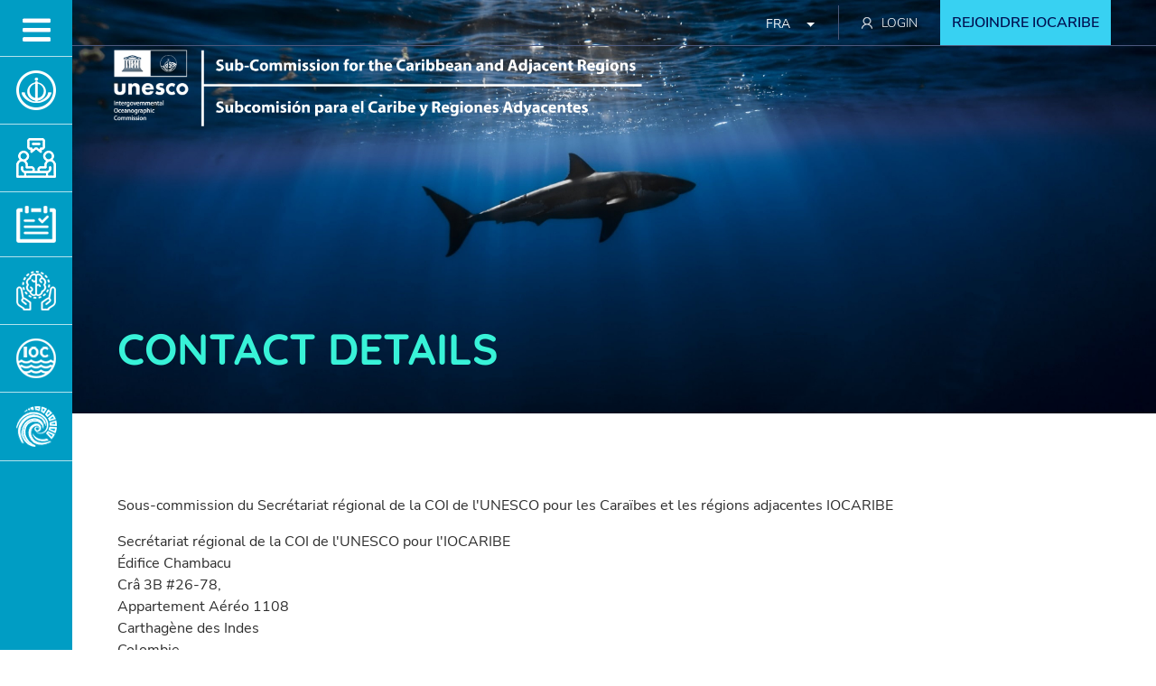

--- FILE ---
content_type: text/html; charset=UTF-8
request_url: https://iocaribe.ioc-unesco.org/fr/contact-details
body_size: 7405
content:
<!DOCTYPE html>
<html lang="fr" dir="ltr" prefix="content: http://purl.org/rss/1.0/modules/content/  dc: http://purl.org/dc/terms/  foaf: http://xmlns.com/foaf/0.1/  og: http://ogp.me/ns#  rdfs: http://www.w3.org/2000/01/rdf-schema#  schema: http://schema.org/  sioc: http://rdfs.org/sioc/ns#  sioct: http://rdfs.org/sioc/types#  skos: http://www.w3.org/2004/02/skos/core#  xsd: http://www.w3.org/2001/XMLSchema# ">
  <head>
    <meta charset="utf-8" />
<script async src="https://www.googletagmanager.com/gtag/js?id=UA-216530412"></script>
<script>window.dataLayer = window.dataLayer || [];function gtag(){dataLayer.push(arguments)};gtag("js", new Date());gtag("set", "developer_id.dMDhkMT", true);gtag("config", "UA-216530412", {"groups":"default","anonymize_ip":true,"page_placeholder":"PLACEHOLDER_page_path"});</script>
<link rel="canonical" href="https://iocaribe.ioc-unesco.org/fr/contact-details" />
<meta name="description" content="Sous-commission du Secrétariat régional de la COI de l&#039;UNESCO pour les Caraïbes et les régions adjacentes IOCARIBE Secrétariat régional de la COI de l&#039;UNESCO pour l&#039;IOCARIBE Édifice Chambacu Crâ 3B #26-78, Appartement Aéréo 1108 Carthagène des Indes Colombie Tél. : (575) 664 0955 Télécopieur : (575) 664 0288 Dr. César Toro Chef du Secrétariat régional de la COI de l&#039;UNESCO pour l&#039;IOCARIBE / Secrétaire de l&#039;IOCARIBEc.toro@unesco.org" />
<meta name="twitter:card" content="app" />
<meta name="Generator" content="Drupal 9 (https://www.drupal.org)" />
<meta name="MobileOptimized" content="width" />
<meta name="HandheldFriendly" content="true" />
<meta name="viewport" content="width=device-width, initial-scale=1, shrink-to-fit=no" />
<meta http-equiv="x-ua-compatible" content="ie=edge" />
<link rel="icon" href="/themes/custom/iocaribe_theme/favicon.ico" type="image/vnd.microsoft.icon" />
<link rel="alternate" hreflang="en" href="https://iocaribe.ioc-unesco.org/en/contact-details" />
<link rel="alternate" hreflang="fr" href="https://iocaribe.ioc-unesco.org/fr/contact-details" />
<link rel="alternate" hreflang="es" href="https://iocaribe.ioc-unesco.org/es/contact-details" />
<script>window.a2a_config=window.a2a_config||{};a2a_config.callbacks=[];a2a_config.overlays=[];a2a_config.templates={};a2a_config.icon_color = "#000000,#ffffff";</script>
<style>.a2a_svg { border-radius: 15px !important; padding:4px !important; }</style>

    <title>Contact Details | IOCARIBE OF IOC UNESCO</title>
    <link rel="stylesheet" media="all" href="/core/modules/system/css/components/ajax-progress.module.css?t6ooxp" />
<link rel="stylesheet" media="all" href="/core/modules/system/css/components/align.module.css?t6ooxp" />
<link rel="stylesheet" media="all" href="/core/modules/system/css/components/autocomplete-loading.module.css?t6ooxp" />
<link rel="stylesheet" media="all" href="/core/modules/system/css/components/fieldgroup.module.css?t6ooxp" />
<link rel="stylesheet" media="all" href="/core/modules/system/css/components/container-inline.module.css?t6ooxp" />
<link rel="stylesheet" media="all" href="/core/modules/system/css/components/clearfix.module.css?t6ooxp" />
<link rel="stylesheet" media="all" href="/core/modules/system/css/components/details.module.css?t6ooxp" />
<link rel="stylesheet" media="all" href="/core/modules/system/css/components/hidden.module.css?t6ooxp" />
<link rel="stylesheet" media="all" href="/core/modules/system/css/components/item-list.module.css?t6ooxp" />
<link rel="stylesheet" media="all" href="/core/modules/system/css/components/js.module.css?t6ooxp" />
<link rel="stylesheet" media="all" href="/core/modules/system/css/components/nowrap.module.css?t6ooxp" />
<link rel="stylesheet" media="all" href="/core/modules/system/css/components/position-container.module.css?t6ooxp" />
<link rel="stylesheet" media="all" href="/core/modules/system/css/components/progress.module.css?t6ooxp" />
<link rel="stylesheet" media="all" href="/core/modules/system/css/components/reset-appearance.module.css?t6ooxp" />
<link rel="stylesheet" media="all" href="/core/modules/system/css/components/resize.module.css?t6ooxp" />
<link rel="stylesheet" media="all" href="/core/modules/system/css/components/sticky-header.module.css?t6ooxp" />
<link rel="stylesheet" media="all" href="/core/modules/system/css/components/system-status-counter.css?t6ooxp" />
<link rel="stylesheet" media="all" href="/core/modules/system/css/components/system-status-report-counters.css?t6ooxp" />
<link rel="stylesheet" media="all" href="/core/modules/system/css/components/system-status-report-general-info.css?t6ooxp" />
<link rel="stylesheet" media="all" href="/core/modules/system/css/components/tabledrag.module.css?t6ooxp" />
<link rel="stylesheet" media="all" href="/core/modules/system/css/components/tablesort.module.css?t6ooxp" />
<link rel="stylesheet" media="all" href="/core/modules/system/css/components/tree-child.module.css?t6ooxp" />
<link rel="stylesheet" media="all" href="/core/modules/filter/css/filter.caption.css?t6ooxp" />
<link rel="stylesheet" media="all" href="/core/modules/media/css/filter.caption.css?t6ooxp" />
<link rel="stylesheet" media="all" href="/core/misc/dropbutton/dropbutton.css?t6ooxp" />
<link rel="stylesheet" media="all" href="/modules/contrib/addtoany/css/addtoany.css?t6ooxp" />
<link rel="stylesheet" media="all" href="/themes/contrib/bootstrap_barrio/css/components/user.css?t6ooxp" />
<link rel="stylesheet" media="all" href="/themes/contrib/bootstrap_barrio/css/components/progress.css?t6ooxp" />
<link rel="stylesheet" media="all" href="/themes/contrib/bootstrap_barrio/css/components/node.css?t6ooxp" />
<link rel="stylesheet" media="all" href="/themes/contrib/bootstrap_barrio/css/components/dropbutton.css?t6ooxp" />
<link rel="stylesheet" media="all" href="/themes/contrib/bootstrap_barrio/css/components/affix.css?t6ooxp" />
<link rel="stylesheet" media="all" href="/themes/contrib/bootstrap_barrio/css/components/book.css?t6ooxp" />
<link rel="stylesheet" media="all" href="/themes/contrib/bootstrap_barrio/css/components/contextual.css?t6ooxp" />
<link rel="stylesheet" media="all" href="/themes/contrib/bootstrap_barrio/css/components/feed-icon.css?t6ooxp" />
<link rel="stylesheet" media="all" href="/themes/contrib/bootstrap_barrio/css/components/field.css?t6ooxp" />
<link rel="stylesheet" media="all" href="/themes/contrib/bootstrap_barrio/css/components/header.css?t6ooxp" />
<link rel="stylesheet" media="all" href="/themes/contrib/bootstrap_barrio/css/components/help.css?t6ooxp" />
<link rel="stylesheet" media="all" href="/themes/contrib/bootstrap_barrio/css/components/icons.css?t6ooxp" />
<link rel="stylesheet" media="all" href="/themes/contrib/bootstrap_barrio/css/components/image-button.css?t6ooxp" />
<link rel="stylesheet" media="all" href="/themes/contrib/bootstrap_barrio/css/components/item-list.css?t6ooxp" />
<link rel="stylesheet" media="all" href="/themes/contrib/bootstrap_barrio/css/components/list-group.css?t6ooxp" />
<link rel="stylesheet" media="all" href="/themes/contrib/bootstrap_barrio/css/components/media.css?t6ooxp" />
<link rel="stylesheet" media="all" href="/themes/contrib/bootstrap_barrio/css/components/page.css?t6ooxp" />
<link rel="stylesheet" media="all" href="/themes/contrib/bootstrap_barrio/css/components/search-form.css?t6ooxp" />
<link rel="stylesheet" media="all" href="/themes/contrib/bootstrap_barrio/css/components/shortcut.css?t6ooxp" />
<link rel="stylesheet" media="all" href="/themes/contrib/bootstrap_barrio/css/components/sidebar.css?t6ooxp" />
<link rel="stylesheet" media="all" href="/themes/contrib/bootstrap_barrio/css/components/site-footer.css?t6ooxp" />
<link rel="stylesheet" media="all" href="/themes/contrib/bootstrap_barrio/css/components/skip-link.css?t6ooxp" />
<link rel="stylesheet" media="all" href="/themes/contrib/bootstrap_barrio/css/components/table.css?t6ooxp" />
<link rel="stylesheet" media="all" href="/themes/contrib/bootstrap_barrio/css/components/tabledrag.css?t6ooxp" />
<link rel="stylesheet" media="all" href="/themes/contrib/bootstrap_barrio/css/components/tableselect.css?t6ooxp" />
<link rel="stylesheet" media="all" href="/themes/contrib/bootstrap_barrio/css/components/tablesort-indicator.css?t6ooxp" />
<link rel="stylesheet" media="all" href="/themes/contrib/bootstrap_barrio/css/components/ui.widget.css?t6ooxp" />
<link rel="stylesheet" media="all" href="/themes/contrib/bootstrap_barrio/css/components/tabs.css?t6ooxp" />
<link rel="stylesheet" media="all" href="/themes/contrib/bootstrap_barrio/css/components/toolbar.css?t6ooxp" />
<link rel="stylesheet" media="all" href="/themes/contrib/bootstrap_barrio/css/components/vertical-tabs.css?t6ooxp" />
<link rel="stylesheet" media="all" href="/themes/contrib/bootstrap_barrio/css/components/views.css?t6ooxp" />
<link rel="stylesheet" media="all" href="/themes/contrib/bootstrap_barrio/css/components/webform.css?t6ooxp" />
<link rel="stylesheet" media="all" href="/themes/contrib/bootstrap_barrio/css/components/ui-dialog.css?t6ooxp" />
<link rel="stylesheet" media="all" href="/libraries/bootstrap/dist/css/bootstrap.min.css?t6ooxp" />
<link rel="stylesheet" media="all" href="/themes/custom/iocaribe_theme/css/slick.css?t6ooxp" />
<link rel="stylesheet" media="all" href="/themes/custom/iocaribe_theme/css/slick-theme.css?t6ooxp" />
<link rel="stylesheet" media="all" href="/themes/custom/iocaribe_theme/css/iocaribe.css?t6ooxp" />
<link rel="stylesheet" media="all" href="/themes/custom/iocaribe_theme/css/style.css?t6ooxp" />
<link rel="stylesheet" media="all" href="/themes/custom/iocaribe_theme/css/colors.css?t6ooxp" />
<link rel="stylesheet" media="all" href="/themes/contrib/bootstrap_barrio/css/components/form.css?t6ooxp" />
<link rel="stylesheet" media="all" href="/themes/contrib/bootstrap_barrio/css/colors/messages/messages-white.css?t6ooxp" />
<link rel="stylesheet" media="all" href="/themes/contrib/bootstrap_barrio/css/components/dropbutton.component.css?t6ooxp" />
<link rel="stylesheet" media="print" href="/themes/contrib/bootstrap_barrio/css/print.css?t6ooxp" />

    
  </head>
  <body class="layout-no-sidebars page-node-132 path-node node--type-page">
    <a href="#main-content" class="visually-hidden-focusable skip-link">
      Aller au contenu principal
    </a>
    
      <div class="dialog-off-canvas-main-canvas" data-off-canvas-main-canvas>
    
<div class="main-content-wrapper">
      <div class="left-menu">
     <ul>
                                    <li>
                    <a href="javascript:void(0)">
                      <span>Menu</span>
                      <div class="menu-icon">
                          <img src="/sites/default/files/2021-12/menu-icon.png" alt="" class="toggle-icon">
                          <img src="/themes/custom/iocaribe_theme/images/menu-close-icon.png" alt="" class="menu-close-icon">
                      </div>
                    </a>
                                            
                        <ul>
                                                                                             <li><a  href="/fr">ACCUEIL</a></li>
                                                                                                           
                        </ul>
                                    </li>
                      
                                <li>
                                                        <a href="javascript:void(0)">
                      <span>À PROPOS D&#039;IOCARIBE</span>
                      <div class="menu-icon">
                          <img class="toggle-icon" src="/sites/default/files/2021-12/about-ior.png" alt="">
                      </div>
                    </a>
                                        <ul>
                                                                                 <li><a  href="/fr/who-we-are">QUI NOUS SOMMES</a></li>
                                                                                                                                                                            <li><a  href="/fr/board-of-officers">CONSEIL D&#039;ADMINISTRATION</a></li>
                                                                                                                                                                            <li><a  href="/fr/people-of-iocaribe">LE PEUPLE D&#039;IOCARIBE</a></li>
                                                                                                                                                                            <li><a  href="/fr/member-countries">PAYS MEMBRES</a></li>
                                                                                                                                       </ul>
                              </li>
                      
                                <li>
                                                        <a href="javascript:void(0)">
                      <span>RÉUNION DE L&#039;IL</span>
                      <div class="menu-icon">
                          <img class="toggle-icon" src="/sites/default/files/2021-12/iocaribe-meeting.png" alt="">
                      </div>
                    </a>
                                        <ul>
                                                                                 <li><a  href="/fr/meeting?group=IOCARIBE">RÉUNION DE L&#039;IL</a></li>
                                                                                                                                       </ul>
                              </li>
                      
                                <li>
                                                        <a href="javascript:void(0)">
                      <span>PROGRAMMES</span>
                      <div class="menu-icon">
                          <img class="toggle-icon" src="/sites/default/files/2021-12/programmes.png" alt="">
                      </div>
                    </a>
                                        <ul>
                                                                                 <li><a  href="/fr/programmes">Tous nos programmes</a></li>
                                                                                                    <ul>
                                                                                                                     <li><a target=&#039;_blank&#039; href="/fr/CLME">CLME+</a></li>
                                                                                                                                                            <li><a target=&#039;_blank&#039; href="/fr/CMA">CMA</a></li>
                                                                                                                                                            <li><a target=&#039;_blank&#039; href="/fr/IOCARIBEGOOS">GOOS</a></li>
                                                                                                                                                            <li><a target=&#039;_blank&#039; href="/fr/IBCCA">IBCCA</a></li>
                                                                                                                                                            <li><a target=&#039;_blank&#039; href="/fr/HAB-ANCA">HAB-ANCA</a></li>
                                                                                                                                                            <li><a target=&#039;_blank&#039; href="/fr/CD">DÉVELOPPEMENT DES CAPACITÉS</a></li>
                                                                                                                                                            <li><a  href="/fr/MSP">Planification de l&#039;espace marin</a></li>
                                                                                                                                                            <li><a  href="https://tsunami.ioc.unesco.org/en/caribbean">ICG/CARIBE EWS</a></li>
                                                                                                                                                            <li><a target=&#039;_blank&#039; href="/fr/LACOCEANINFOHUB">LAC OCEAN INFOHUB</a></li>
                                                                                                                                                            <li><a  href="/fr/Sargassum">Sargassum</a></li>
                                                                                                                                                            <li><a  href="/fr/OceanAcidification">Ocean Acidification</a></li>
                                                                                                                                                            <li><a  href="/fr/CIFI">Coastal Inundation Forecasting Initiative</a></li>
                                                                                                                                                            <li><a  href="/fr/SBE2030">MACHC-IOCARIBE Seabed 2030</a></li>
                                                                                                                                                            <li><a  href="/fr/node/3021">Ocean Literacy</a></li>
                                                                                                                                                            <li><a  href="/fr/OilSpill">Oil spill</a></li>
                                                                                                               </ul>
                                                                                                       </ul>
                              </li>
                      
                                <li>
                                                        <a href="javascript:void(0)">
                      <span>CONNAISSANCE</span>
                      <div class="menu-icon">
                          <img class="toggle-icon" src="/sites/default/files/2021-12/knowledge-icon.png" alt="">
                      </div>
                    </a>
                                        <ul>
                                                                                 <li><a  href="/fr/news-updates">NOUVELLES &amp; HISTOIRES</a></li>
                                                                                                                                                                            <li><a  href="/fr/publications">PUBLICATIONS</a></li>
                                                                                                                                                                            <li><a  href="/fr/media-gallery/videos">GALERIE MÉDIA</a></li>
                                                                                                                                       </ul>
                              </li>
                      
                                <li>
                                                        <a href="javascript:void(0)">
                      <span>COI</span>
                      <div class="menu-icon">
                          <img class="toggle-icon" src="/sites/default/files/2021-12/ioc-icon.png" alt="">
                      </div>
                    </a>
                                        <ul>
                                                                                 <li><a  href="/fr/meeting?group=IOC">RÉUNIONS DU COI</a></li>
                                                                                                                                                                            <li><a  href="https://ioc.unesco.org/">COI</a></li>
                                                                                                                                       </ul>
                              </li>
                      
                                <li>
                                                        <a href="javascript:void(0)">
                      <span>DÉCENNIE OCEANIQUE</span>
                      <div class="menu-icon">
                          <img class="toggle-icon" src="/sites/default/files/2021-12/undecade-icon_0.png" alt="">
                      </div>
                    </a>
                                        <ul>
                                                                                 <li><a  href="/fr/OceanDecade">Décennie des Nations Unies pour les Sciences Océaniques au Service du Développement Durable</a></li>
                                                                                                                                                                            <li><a  href="/fr/TACR">Région de l’Amérique Tropicale et des Caraïbes</a></li>
                                                                                                                                       </ul>
                              </li>
                      
              </ul>      
  </div>
    <div class="menu-close-icon menu-wrapper"></div>
  <div class="right-main-content">
    <div class="top-header">
      <div class="menu-icon">
                              <img src="/sites/default/files/2021-12/menu-icon.png" alt="" class="toggle-icon">
                                                                                                                                                  </div>    
      <ul class="user-control">
        <li class="user-dropdown">
          <div class="dropdown">
              <section class="row region region-top-header">
    <div id="block-dropdownlanguage" class="block block-dropdown-language block-dropdown-languagelanguage-interface">
  
    
      <div class="content">
      

  <div class="dropbutton-wrapper"><div class="dropbutton-widget"><ul class="dropdown-language-item dropbutton"><li class="fr"><span class="language-link active-language">FRA</span></li><li class="en"><a href="/en/contact-details" class="language-link" hreflang="en">ENG</a></li><li class="es"><a href="/es/contact-details" class="language-link" hreflang="es">SPA</a></li></ul></div></div>
    </div>
  </div>

  </section>

          </div>
        </li>
                    <li class="login-user">
                <a href="/login"><img src="/themes/custom/iocaribe_theme/images/login-user-icon.png" alt="">LOGIN</a>
            </li>
            <li class="login-ioc">
              <a href="/register" class="btn btn-loign-user">REJOINDRE IOCARIBE</a>
            </li>
              </ul>
    </div>
    <!-- banner section -->
    <div class="home-banner">
              <a href="/fr" title="Accueil" rel="home" class="navbar-brand">
              <img src="/sites/default/files/iocaribe-logo2_0.png" alt="Accueil" class="img-fluid d-inline-block align-top" />
            
    </a>
    <div id="block-bannerfooterlinks" class="block block-block-content block-block-content93aa76e8-4078-4927-b8bd-27574bee45b3">
  
    
      <div class="content">
      
            <div class="clearfix text-formatted field field--name-body field--type-text-with-summary field--label-hidden field__item"><section class="sub-banner"><div class="sub-banner-img">
      
                                  <img loading="lazy" src="/sites/default/files/2021-12/ocean-life-2_0.jpg" width="1920" height="1080" alt="Ocean Life" typeof="foaf:Image" /></div>
</section></div>
      
    </div>
  </div>
<div id="block-iocaribe-theme-page-title" class="block block-core block-page-title-block">
  
    
      <div class="content">
      
  <h1 class="title"><span property="schema:name" class="field field--name-title field--type-string field--label-hidden">Contact Details</span>
</h1>


    </div>
  </div>


  </div>
  <!-- banner section -->
    <div class="content-wrapper">
        <div data-drupal-messages-fallback class="hidden"></div><div id="block-iocaribe-theme-content" class="block block-system block-system-main-block">
  
    
      <div class="content">
      

<article data-history-node-id="132" role="article" about="/fr/contact-details" typeof="schema:WebPage" class="custom-container node node--type-page node--view-mode-full clearfix">
  <header>
    
          <span property="schema:name" content="Contact Details" class="rdf-meta hidden"></span>

      </header>
  <div class="node__content clearfix">
    
            <div property="schema:text" class="clearfix text-formatted field field--name-body field--type-text-with-summary field--label-hidden field__item"><p>Sous-commission du Secrétariat régional de la COI de l'UNESCO pour les Caraïbes et les régions adjacentes IOCARIBE</p>

<p>Secrétariat régional de la COI de l'UNESCO pour l'IOCARIBE<br />
Édifice Chambacu<br />
Crâ 3B #26-78,<br />
Appartement Aéréo 1108<br />
Carthagène des Indes<br />
Colombie</p>

<p>Tél. : (575) 664 0955<br />
Télécopieur : (575) 664 0288</p>

<p><strong>Dr. César Toro</strong><br />
Chef du Secrétariat régional de la COI de l'UNESCO pour l'IOCARIBE / Secrétaire de l'IOCARIBE<br /><a href="mailto:c.toro@unesco.org">c.toro@unesco.org</a></p>

<p><strong>M / s. Patricia Wills Vélez</strong><br />
Secrétariat adjoint<br /><a href="mailto:p.wills-velez@unesco.org">p.wills-velez@unesco.org</a></p>

<p><strong>M / s. Bianis Palacios</strong><br />
adjointe administrative<br /><a href="mailto:b.palacios@unesco.org">b.palacios@unesco.org</a></p>
</div>
      


  </div>
</article>

    </div>
  </div>


    </div>
    <footer>
      <div class="custom-container">
        <div class="row">
          <div class="col-md-12 col-lg-5">
            <div class="footer-link">
                                <section class="row region region-footer-first">
    <div id="block-connectwithus" class="block block-block-content block-block-contentc0af232b-bef9-401d-9083-95009ca507b3">
  
    
      <div class="content">
      
            <div class="clearfix text-formatted field field--name-body field--type-text-with-summary field--label-hidden field__item"><h3>CONNECTE-TOI AVEC NOUS</h3>

<div class="footer-logo">
<div><a data-entity-substitution="canonical" data-entity-type="node" data-entity-uuid="d6135f2a-ab74-47b5-bf80-a1bbcba57dd0" href="/en/home" title="Home">
      
                                  <img loading="lazy" src="/sites/default/files/2023-05/iocaribe-logo2.png" width="3903" height="553" alt="iocaribe-logo" typeof="foaf:Image" /></a></div>

<hr /><div class="bottom-logo"><a href="https://www.unesco.org/">
      
                                  <img loading="lazy" src="/sites/default/files/2022-03/unesco-icon_1.png" width="157" height="125" alt="unesco-icon" typeof="foaf:Image" /></a><a href="https://www.oceandecade.org/">
      
                                  <img loading="lazy" src="/sites/default/files/2021-12/footer-und-logo.png" width="222" height="105" alt="United Nations Decade of Ocean Science for Sustainanle Development" typeof="foaf:Image" /></a></div>
</div>
</div>
      
    </div>
  </div>

  </section>

                          </div>
          </div>
          <div class="col-md-12 col-lg-3">
            <div class="footer-link quick-link">
                                <section class="row region region-footer-second">
    <nav role="navigation" aria-labelledby="block-iocaribe-theme-footer-menu" id="block-iocaribe-theme-footer" class="block block-menu navigation menu--footer">
      
  <h3 id="block-iocaribe-theme-footer-menu">LIENS RAPIDES</h3>
  

        
              <ul class="clearfix nav navbar-nav">
                    <li class="nav-item">
                <a href="/fr" class="nav-link nav-link--fr" data-drupal-link-system-path="&lt;front&gt;">ACCUEIL</a>
              </li>
                <li class="nav-item">
                <a href="/fr/who-we-are" class="nav-link nav-link--fr-who-we-are" data-drupal-link-system-path="node/56">À propos de nous</a>
              </li>
                <li class="nav-item">
                <a href="/fr/news-updates" class="nav-link nav-link--fr-news-updates" data-drupal-link-system-path="news-updates">Nouvelles</a>
              </li>
                <li class="nav-item">
                <a href="/fr/sitemap.xml" class="nav-link nav-link--fr-sitemapxml" data-drupal-link-system-path="sitemap.xml">PLAN DU SITE</a>
              </li>
                <li class="nav-item">
                <a href="/fr/contact-us" class="nav-link nav-link--fr-contact-us" data-drupal-link-system-path="node/45">CONTACTEZ-NOUS</a>
              </li>
        </ul>
  


  </nav>

  </section>

                          </div>
          </div>
          <div class="col-md-12 col-lg-4">
            <div class="footer-link text-end">
                                <section class="row region region-footer-third">
    <div class="mailchimp-signup-subscribe-form block block-mailchimp-signup block-mailchimp-signup-subscribe-blocksign-up-for-our-newsletter" data-drupal-selector="mailchimp-signup-subscribe-block-sign-up-for-our-newsletter-form" id="block-mailchimpsubscriptionformsignupforournewsletter">
  
      <h3>Inscrivez-vous à notre newsletter</h3>
          <div class="content">
      <div id="mailchimp-signup-subscribe-block-sign-up-for-our-newsletter-form">
<form action="/fr/contact-details" method="post" id="mailchimp-signup-subscribe-block-sign-up-for-our-newsletter-form" accept-charset="UTF-8">
  <div id="mailchimp-response-mailchimp_signup_subscribe_block_sign_up_for_our_newsletter_form-wrapper"></div><div id="mailchimp-newsletter-7ccfe75441-mergefields" class="mailchimp-newsletter-mergefields">





  <div class="js-form-item js-form-type-email form-type-email js-form-item-mergevars-email form-item-mergevars-email form-no-label mb-3">
                    <input placeholder="Enter Your Email" data-drupal-selector="edit-mergevars-email" type="email" id="edit-mergevars-email" name="mergevars[EMAIL]" value="" size="25" maxlength="254" class="form-email required form-control" required="required" aria-required="true" />

                      </div>
</div><input autocomplete="off" data-drupal-selector="form-l765n7q6q93-ulgceu5lnc4-bj1twwnfhsw-5wnazrk" type="hidden" name="form_build_id" value="form-l765N7Q6Q93_UlgCeu5Lnc4_bj1TWwNFhSW-5wnAZRk" class="form-control" />
<input data-drupal-selector="edit-mailchimp-signup-subscribe-block-sign-up-for-our-newsletter-form" type="hidden" name="form_id" value="mailchimp_signup_subscribe_block_sign_up_for_our_newsletter_form" class="form-control" />
<div data-drupal-selector="edit-actions" class="form-actions js-form-wrapper form-wrapper mb-3" id="edit-actions"><button data-drupal-selector="mailchimp-signup-subscribe-block-sign-up-for-our-newsletter-form-edit-submit" type="submit" id="mailchimp-signup-subscribe-block-sign-up-for-our-newsletter-form-edit-submit" name="op" value="S&#039;abonner" class="button js-form-submit form-submit btn btn-primary">S&#039;abonner</button>
</div>

</form>
</div>
    </div>
  </div>
<div id="block-socialmedialinks" class="block block-block-content block-block-contenta06ee683-b337-41a9-bad9-03b5835034ae">
  
    
      <div class="content">
      
            <div class="clearfix text-formatted field field--name-body field--type-text-with-summary field--label-hidden field__item"><h3>Suivez-nous sur les réseaux sociaux</h3>

<div class="social-icon"><a class="facebook" href="https://www.facebook.com/IOCaribeOcean/"> </a><a class="twitter" href="https://twitter.com/IOCaribeOcean"> </a><a class="youtube" href="https://www.youtube.com/playlist?list=PLWuYED1WVJIOk5Zhs0TWOrDSqcWvRP9lI"> </a><a class="instagram" href="https://www.instagram.com/iocaribeocean/"> </a></div>
</div>
      
    </div>
  </div>

  </section>

                          </div>
          </div>
        </div>
      </div>
      <div class="footer-bottom">
        <div class="privency-link">
                        <section class="row region region-footer-links">
    <div id="block-footerfooterlinks" class="block block-block-content block-block-content30667576-2220-48df-b0f0-a7b1a01c0759">
  
    
      <div class="content">
      
            <div class="clearfix text-formatted field field--name-body field--type-text-with-summary field--label-hidden field__item"><p><a data-entity-substitution="canonical" data-entity-type="node" data-entity-uuid="0dc6626c-d4e0-4f40-a372-2c934f14e507" href="/fr/privacy-policy" title="Privacy Policy">Politique De Confidentialité </a> | <a data-entity-substitution="canonical" data-entity-type="node" data-entity-uuid="c092af5f-189a-4128-b695-c8db818e75aa" href="/fr/terms-of-use" title="Terms of Use">Conditions D'utilisation</a> | <a data-entity-substitution="canonical" data-entity-type="node" data-entity-uuid="5670945f-8785-4a7a-889d-2d45efb723cb" href="/fr/contact-details" title="Contact Details">Détails du contact</a> </p></div>
      
    </div>
  </div>

  </section>

                  </div>
                    <section class="row region region-footer-copyright">
    <div id="block-copyright" class="block block-block-content block-block-contentb40b3b16-feb0-4b1d-aea5-1d34e0f8bf23">
  
    
      <div class="content">
      
            <div class="clearfix text-formatted field field--name-body field--type-text-with-summary field--label-hidden field__item"><p>Copyright © UNESCO 2022. Tous droits réservés.</p></div>
      
    </div>
  </div>

  </section>

	            </div>
    </footer>
  </div>
</div>

  </div>

    
    <script type="application/json" data-drupal-selector="drupal-settings-json">{"path":{"baseUrl":"\/","scriptPath":null,"pathPrefix":"fr\/","currentPath":"node\/132","currentPathIsAdmin":false,"isFront":false,"currentLanguage":"fr"},"pluralDelimiter":"\u0003","suppressDeprecationErrors":true,"ajaxPageState":{"libraries":"addtoany\/addtoany.front,bootstrap_barrio\/dropbutton,bootstrap_barrio\/form,bootstrap_barrio\/global-styling,bootstrap_barrio\/links,bootstrap_barrio\/messages_white,bootstrap_barrio\/node,core\/drupal.ajax,core\/drupal.dropbutton,core\/internal.jquery.form,google_analytics\/google_analytics,iocaribe_theme\/bootstrap,iocaribe_theme\/global-styling,media\/filter.caption,system\/base","theme":"iocaribe_theme","theme_token":null},"ajaxTrustedUrl":{"form_action_p_pvdeGsVG5zNF_XLGPTvYSKCf43t8qZYSwcfZl2uzM":true,"\/fr\/contact-details?ajax_form=1":true},"google_analytics":{"account":"UA-216530412","trackOutbound":true,"trackMailto":true,"trackTel":true,"trackDownload":true,"trackDownloadExtensions":"7z|aac|arc|arj|asf|asx|avi|bin|csv|doc(x|m)?|dot(x|m)?|exe|flv|gif|gz|gzip|hqx|jar|jpe?g|js|mp(2|3|4|e?g)|mov(ie)?|msi|msp|pdf|phps|png|ppt(x|m)?|pot(x|m)?|pps(x|m)?|ppam|sld(x|m)?|thmx|qtm?|ra(m|r)?|sea|sit|tar|tgz|torrent|txt|wav|wma|wmv|wpd|xls(x|m|b)?|xlt(x|m)|xlam|xml|z|zip","trackColorbox":true},"ajax":{"mailchimp-signup-subscribe-block-sign-up-for-our-newsletter-form-edit-submit":{"callback":"::ajaxSubmit","response_wrapper":"mailchimp-response-mailchimp_signup_subscribe_block_sign_up_for_our_newsletter_form-wrapper","event":"mousedown","keypress":true,"prevent":"click","url":"\/fr\/contact-details?ajax_form=1","dialogType":"ajax","submit":{"_triggering_element_name":"op","_triggering_element_value":"S\u0027abonner"}}},"user":{"uid":0,"permissionsHash":"66848b6aa34ab2eb5b2c0edef89f37f125b97f4edb18a0fe4f0971d0910ab7e3"}}</script>
<script src="/libraries/bootstrap/dist/js/bootstrap.bundle.js?t6ooxp"></script>
<script src="/core/assets/vendor/jquery/jquery.min.js?v=3.6.3"></script>
<script src="/core/misc/polyfills/nodelist.foreach.js?v=9.5.3"></script>
<script src="/core/misc/polyfills/element.matches.js?v=9.5.3"></script>
<script src="/core/misc/polyfills/object.assign.js?v=9.5.3"></script>
<script src="/core/assets/vendor/css-escape/css.escape.js?v=1.5.1"></script>
<script src="/core/assets/vendor/es6-promise/es6-promise.auto.min.js?v=4.2.8"></script>
<script src="/core/assets/vendor/once/once.min.js?v=1.0.1"></script>
<script src="/core/assets/vendor/jquery-once/jquery.once.min.js?v=9.5.3"></script>
<script src="/core/misc/drupalSettingsLoader.js?v=9.5.3"></script>
<script src="/sites/default/files/languages/fr_zjgSoxTB4iHV1yE7o5SoKncsmO8JSfbkkoQXG-DS3Ss.js?t6ooxp"></script>
<script src="/core/misc/drupal.js?v=9.5.3"></script>
<script src="/core/misc/drupal.init.js?v=9.5.3"></script>
<script src="/core/assets/vendor/tabbable/index.umd.min.js?v=5.3.3"></script>
<script src="https://static.addtoany.com/menu/page.js" async></script>
<script src="/modules/contrib/addtoany/js/addtoany.js?v=9.5.3"></script>
<script src="/modules/contrib/google_analytics/js/google_analytics.js?v=9.5.3"></script>
<script src="/themes/contrib/bootstrap_barrio/js/barrio.js?v=9.5.3"></script>
<script src="/themes/custom/iocaribe_theme/js/jquery-migrate-1.2.1.min.js?v=9.5.3"></script>
<script src="/themes/custom/iocaribe_theme/js/slick.js?v=9.5.3"></script>
<script src="/themes/custom/iocaribe_theme/js/global.js?v=9.5.3"></script>
<script src="/core/assets/vendor/jquery-form/jquery.form.min.js?v=4.3.0"></script>
<script src="/core/misc/progress.js?v=9.5.3"></script>
<script src="/core/misc/jquery.once.bc.js?v=9.5.3"></script>
<script src="/core/assets/vendor/loadjs/loadjs.min.js?v=4.2.0"></script>
<script src="/core/modules/responsive_image/js/responsive_image.ajax.js?v=9.5.3"></script>
<script src="/core/misc/ajax.js?v=9.5.3"></script>
<script src="/core/misc/dropbutton/dropbutton.js?v=9.5.3"></script>

  </body>
</html>


--- FILE ---
content_type: text/css
request_url: https://iocaribe.ioc-unesco.org/themes/custom/iocaribe_theme/css/iocaribe.css?t6ooxp
body_size: 13059
content:
@font-face {
    font-family: 'Nunito Sans';
    src: url('fonts/NunitoSans-Regular.woff2') format('woff2'),
        url('fonts/NunitoSans-Regular.woff') format('woff');
    font-weight: normal;
    font-style: normal;
    font-display: swap;
}

@font-face {
    font-family: 'Nunito Sans';
    src: url('fonts/NunitoSans-Light.woff2') format('woff2'),
        url('fonts/NunitoSans-Light.woff') format('woff');
    font-weight: 300;
    font-style: normal;
    font-display: swap;
}

@font-face {
    font-family: 'Nunito Sans';
    src: url('fonts/NunitoSans-Bold.woff2') format('woff2'),
        url('fonts/NunitoSans-Bold.woff') format('woff');
    font-weight: bold;
    font-style: normal;
    font-display: swap;
}

@font-face {
    font-family: 'Nunito Sans';
    src: url('fonts/NunitoSans-SemiBold.woff2') format('woff2'),
        url('fonts/NunitoSans-SemiBold.woff') format('woff');
    font-weight: 600;
    font-style: normal;
    font-display: swap;
}
@font-face {
    font-family: 'Quicksand';
    src: url('fonts/Quicksand-Light.woff2') format('woff2'),
        url('fonts/Quicksand-Light.woff') format('woff');
    font-weight: 300;
    font-style: normal;
    font-display: swap;
}

@font-face {
    font-family: 'Quicksand';
    src: url('fonts/Quicksand-Regular.woff2') format('woff2'),
        url('fonts/Quicksand-Regular.woff') format('woff');
    font-weight: normal;
    font-style: normal;
    font-display: swap;
}

@font-face {
    font-family: 'Quicksand';
    src: url('fonts/Quicksand-Medium.woff2') format('woff2'),
        url('fonts/Quicksand-Medium.woff') format('woff');
    font-weight: 500;
    font-style: normal;
    font-display: swap;
}

@font-face {
    font-family: 'Quicksand';
    src: url('fonts/Quicksand-Bold.woff2') format('woff2'),
        url('fonts/Quicksand-Bold.woff') format('woff');
    font-weight: bold;
    font-style: normal;
    font-display: swap;
}

@font-face {
    font-family: 'Quicksand';
    src: url('fonts/Quicksand-SemiBold.woff2') format('woff2'),
        url('fonts/Quicksand-SemiBold.woff') format('woff');
    font-weight: 600;
    font-style: normal;
    font-display: swap;
}
body{
    font-family: 'Nunito Sans';
    font-weight: normal;
    font-size: 14px;
    color: #2d2d2d;
}
body.layout-no-sidebars{
    color: #2d2d2d;
}
a, button{
    transition: 0.5s all;
    outline: none;
}
img{
    max-width: 100%;
    vertical-align: middle;
}
/* left menu css */
.left-menu{
    background: #009dc4;
    width: 80px;
    position: fixed;
    height: 100vh;
    left: 0;
    overflow: auto;
    transition: 0.5s all;
}
.menu-open .left-menu{
   width: 280px;
   transition: 0.5s all;
}
.left-menu ul{
    list-style: none;
    padding: 0;
    margin-top: 5px;
}
.left-menu ul li a{
    display: flex;
    padding: 15px;
    border-bottom: 1px solid #b3e2ed;
    align-items: center;
    color: #fff;
    text-transform: uppercase;
    text-decoration: none;
    font-size: 16px;
    font-weight: bold;
    letter-spacing: 0.3px;
}

.left-menu ul li a .menu-close-icon{
    display: none;
}
.left-menu ul li a:hover, .left-menu ul li.active a{
    background: #004c7d;
}
.left-menu ul li span{
    display: none;
    text-align: left;
    flex: auto;
    transition: 0.5s all;
}
.menu-open .left-menu ul li span{
    display: block;
    transition: 0.5s all;
}
.menu-open .left-menu ul li .toggle-icon{
    display: none;
}
.menu-open .left-menu ul li .menu-close-icon{
    display: block;
    margin: auto;
}
.left-menu ul li .menu-icon{
    max-width: 45px;
    margin: auto;
    min-width: 45px;
    text-align: center;
}
.left-menu ul li .menu-icon img{
    max-width: 100%;
}
.left-menu ul li ul{
    display: none;
    transition: all 0.5s;
    height: 0;
}
.menu-open .left-menu ul li.active {
    background-color: #004c7d;
}
.menu-open .left-menu ul li.active ul{
    display: block;
    margin: 0;
    padding: 20px 25px;
    border-bottom: 1px solid #b3e2ed;
    transition: all 0.5s;
    height: auto;
}
.menu-open .left-menu ul li.active ul ul{
    padding: 0px 25px;
    border-bottom: 0px;
}
.menu-open .left-menu ul li.active ul li a{
    padding: 12px 0 12px 20px;
    border: 0;
    font-size: 14px;
    font-weight: normal;
    background: transparent url(../images/menu-arrow-icon.png) no-repeat left center !important;
    color: rgba(255, 255, 255, 0.7);
    line-height: 1;
}
.menu-open .left-menu ul li.active ul li a:hover{
    color: rgba(255, 255, 255, 1);
}
/* left menu css */
.custom-container {padding: 0 80px;}
.view-publications .view-empty {padding: 0 80px;}
/* right content css */
.right-main-content{
    margin-left: 80px;
    transition: 0.5s all;
}
.menu-open .right-main-content{
    margin-left: 280px;
    transition: 0.5s all;
}
.right-main-content .top-header{
    display: flex;
    justify-content: flex-end;
    padding: 0 80px;
    border-bottom: 1px solid #4d597e;
    position: relative;
    z-index: 8;
}
.right-main-content .top-header .menu-icon{
    display:none;
}
.right-main-content .top-header ul.user-control{
    display: flex;
    list-style: none;
    padding: 0;
    margin: 0;
    padding-left: 80px;
    position: relative;
}
.right-main-content .top-header ul.user-control .block-dropdown-language .dropbutton-widget{
    border: 0;
    background: transparent;
    color: #fff;
    border-radius: 0;
}
.right-main-content .top-header ul.user-control .block-dropdown-language .dropbutton-widget .dropdown-language-item{
        border: 0;
}
.right-main-content .top-header ul.user-control .block-dropdown-language .dropbutton-widget .dropbutton-toggle button{
        background: transparent;
}
.right-main-content .top-header ul.user-control .block-dropdown-language .dropbutton-widget .dropbutton-toggle button .dropbutton-arrow{
        border-top-color: #fff;
}
.right-main-content .top-header ul.user-control li.user-dropdown{
    position: absolute;
    left: 30px;
    top: 15px;
    padding: 0;
}
.dropbutton-multiple.open .dropbutton .secondary-action{
    display: block;
    color: #000;
    background: #ffff;
}
.dropbutton-multiple.open .dropbutton .secondary-action a{
        text-decoration: none;
}
.right-main-content .top-header ul.user-control .block-dropdown-language{
    padding:0;
}
.right-main-content .top-header ul.user-control li{
    padding: 6px 0;
}
.right-main-content .top-header ul.user-control li li{
    padding: 0;
}
.home-banner {
    position: relative;
    top: -0px;
    margin-top: -51px;
}
.home-banner .block-page-title-block .title{
    position: absolute;
    bottom: 35px;
    color: #38f2d8;
    font-weight: bold;
    font-size: 60px;
    font-family: 'Quicksand';
    text-transform: uppercase;
    left: 80px;
}
.home-banner .block-page-title-block .title{
    left: 50px;
    font-size: 48px;
}
.home-banner .navbar-brand{
    position: absolute;
    top: 51px;
    z-index: 9;
    left: 80px;
    margin: 0;
}
.home-banner .navbar-brand img{
    max-width: 650px;
}
.home-banner .banner-img{
    position: relative;
    z-index: 1;
}
.home-banner .banner-img img{
    width:100%;
    height: 700px;
    object-fit: cover;
}
.home-banner .banner-content{
    position: absolute;
    top: 0;
    left: 0;
    z-index: 2;
    display: flex;
    flex-direction: column;
    width: 100%;
    padding: 50px 80px 0;
    height: 100%;
}
.login-user a{
    color: #fff;
    text-transform: uppercase;
    display: flex;
    align-items: center;
    height: 38px;
    padding: 0 25px;
    border-left: 1px solid #4d5778;
    margin-left: 25px;
    text-decoration: none;
    font-weight: 300;
}
.login-user a img{
    margin-right: 10px;
}
.user-dropdown .dropdown-toggle{
    background: transparent;
    border: 0;
    padding: 7px 0;
}
.right-main-content .top-header ul.user-control li.user-dropdown .dropdown .form-select{
    background-color: transparent;
    color: #fff;
    border: 0;
    background-image: url(../images/dropdown-carat-icon.png);
    background-size: 11px;
}
.right-main-content .top-header ul.user-control li.user-dropdown .dropdown .form-select option{
    color: #000;
}
.right-main-content .top-header ul.user-control li.login-ioc{
    padding: 0;
}
.right-main-content .top-header ul.user-control li.login-ioc .btn-loign-user{
    background: #38d1f2;
    border-radius: 0;
    height: 50px;
    color: #001252;
    font-weight: 600;
    display: flex;
    align-items: center;
}
.path-frontpage .home-banner .block-page-title-block{
    display:none;
}
.banner-footer-logo{
    position: absolute;
    right: 0;
    bottom: 0;
}
.banner-footer-logo img{
        width: auto;
    height: auto;
}
.banner-text{
    position: absolute;
    top: 50%;
    text-align: center;
    left: 50%;
    transform: translate(-50%, -50%);
    width: 100%;
    max-width: 80%;
}
.banner-text h2{
    color: #38f2d8;
    font-weight: bold;
    font-size: 80px;
    font-family: 'Quicksand';
}
.banner-text a{
    color: #38f2d8 !important;
    font-family: 'Quicksand';
}
.banner-text  p{
    color: #fff;
    font-size: 36px;
    font-family: 'Quicksand';
    margin-bottom: 10px;
    line-height: 1.1;
}
.home-banner .carousel-indicators, .sargassum-section .carousel-indicators{
    z-index: 10;
}
.home-banner .carousel-indicators button, .sargassum-section .carousel-indicators button{
    width: 20px;
    height: 20px;
    border-radius: 45px;
    opacity: 1;
    display: inline-block;
    border: 0;
    margin: 0 4px;
}
.home-banner .carousel-indicators button.active, .sargassum-section .carousel-indicators button.active{
    background-color: #38d1f2;
}
.about-section{
    padding-top: 80px !important;
    padding-bottom: 50px !important;
    background: #f5f6f8;
}
.section-title {
    font-family: 'Quicksand';
}
.section-title h2{
    font-size: 42px;
    line-height: 1;
    text-transform: uppercase;
    font-weight: normal;
}
 .section-title p{
    font-size: 22px;
    font-family: 'Quicksand';
}
.about-content{
    display: flex;
}
.about-section .section-title {
    padding-bottom: 20px    ;
}
.about-content .about-video{
    min-width: 400px;
}
.about-content .about-video iframe{
    width: 100%;
}
.about-content .about-text{
    padding-left: 30px;
}
.about-content .about-text p{
    font-size: 16px;
    font-weight: 300;
    line-height: 22px;
    margin-bottom: 50px;
}
.btn-outline{
    border: 2px solid #01b5e2;
    border-radius: 0;
    font-size: 16px;
    font-family: 'Nunito Sans';
    padding: 11px 20px;
    font-weight: bold;
    min-width: 150px;
   background-color: #fff;
}
.btn-outline:hover{
    background-color: #01b5e2;
    color: #fff;
}
.btn-default{
    border: 2px solid #083168;
    background: #083168;
    border-radius: 0;
    font-size: 16px;
    font-family: 'Nunito Sans';
    padding: 11px 20px;
    font-weight: bold;
    min-width: 150px;
    color: #fff;
}
.btn-default:hover{
    background: #fff;
    color: #083168;
}
/* right content css */
/* event-section css */
.event-section{
    padding-top: 50px !important;
    padding-bottom: 50px !important;
}
.event-section .event-head{
    display: flex;
    justify-content: space-between;
    align-items: center;
    padding-bottom: 20px;
}
.event-section .event-head-right{
    display: flex;
    align-items: center;
}
.event-section .event-head-right .horizontal-border{
    width: 100px;
    display: inline-block;
    height: 1px;
    background: #34c4e8;
    margin-right: 25px;
}
.event-box {
    position: relative;
}
.event-box .event-img img{
    max-width: 100%;
    /* width: 100%; */
}
.event-box .event-date{
    position: absolute;
    top: 25px;
    left: 25px;
}
.event-box .event-date h3{
    font-size: 32px;
    font-weight: bold;
    color: #fff;
    margin-bottom: 0;
}
.event-box .event-date h4{
    font-size: 18px;
    font-weight: bold;
    color: #fff;
    margin-bottom: 0;
}
.event-box .event-details{
    position: absolute;
    bottom: 10px;
    color: #fff;
    padding:0 10px 0 25px;
    font-size: 16px;
    min-height: 100px;
}
.event-box .event-details a{
        color: #fff;
    text-decoration: none;
}
.event-section .slick-dots{
    display: inline-block;
    width: auto;
    bottom: inherit;
    top: -100px;
    right: 290px;
}
.event-section  .slick-dots li button:before{
    font-size: 10px;
}
.slick-dots li.slick-active button:before, .slick-dots li button:hover:before, .slick-dots li button:focus:before{
    opacity: 1;
    color: #01b5e2;
    border: 1px solid #01b5e2;
    border-radius: 15px;
}
.event-section .slick-list{
    margin-left: -10px;
    margin-right: -10px;
}
.event-section .slick-initialized .slick-slide{
    padding: 0 10px;
}
.slick-track{ margin-left: 0; }
/* event-section css */

/* societal-section css */
.societal-section{
    padding-bottom: 50px !important;
    padding-top: 20px !important;
}
.societal-section .event-head{
    display: flex;
}
.societal-section .event-head .section-title{
    flex: 0 0 auto;
    padding-right: 80px;
}
.societal-section .event-head .section-title p{
    margin-bottom: 0;
}
.societal-contents{
    padding-top: 20px;
}
.societal-content-row {
    display: flex;
    padding: 20px 0 0;
}
.societal-content-row .societal-content{
    flex: 0 0 14.28%;
    max-width: 14.28%;
    position: relative;
}
.societal-content-row .societal-content .societal-img{
    position: relative;
    z-index: 1;
}
.societal-content-row .societal-content .societal-img img{
    max-width: 100%;
    width: 100%;
    max-height: 600px;
    object-fit: cover;
}
.societal-content-row .societal-content .societal-text{
    position: absolute;
    top: 50%;
    max-width: 120px;
    left: 0;
    right: 0;
    margin: auto;
    margin-top: -100px;
    z-index: 3;
    text-align: center;
}
.societal-content-row .societal-content .societal-text img{
    width:auto;
    height:auto;
}
.societal-content-row .societal-content .societal-text h3{
    color: #fff;
    font-weight: 600;
    font-family: 'Quicksand';
    text-align: center;
    text-transform: uppercase;
    font-size: 16px;
    margin-top: 15px;
    line-height: 1.2;
    transition: 0.5s all;
}
.societal-content-row  .societal-content:before {
    content: '';
    width: 100%;
    height: 0%;
    position: absolute;
    background: #fff;
    z-index: 2;
    opacity: 0.9;
    top: 1;
    transition: 0.5s all;
}
.societal-content-row  .societal-content:hover:before{
    transition: 0.5s all;
    height: 100%;
}
.societal-content-row .societal-content:hover .societal-text h3{
    color: #145071;
    transition: 0.5s all;
}
/* societal-section css */

/* news section css */
.news-section{
    padding-top: 50px !important;
    padding-bottom: 50px !important;
}
.news-section .event-head{
    display: flex;
    justify-content: space-between;
    align-items: center;
    padding-bottom: 20px;
}
.news-row{
    display: flex;
    margin-left: -15px;
    margin-right: -15px;
}
.news-row .news-small-box{
    padding-left: 15px;
    padding-right: 15px;
    max-width: 32%;
    flex: 0 0 32%;
    padding-bottom: 30px;
}
.news-row .news-large-box{
    padding-left: 15px;
    padding-right: 15px;
    max-width: 68%;
    flex: 0 0 68%;
    padding-bottom: 30px;
}
.news-row .news-large-box .news-large-box-content{
    height: 100%;
    position: relative;
}
.news-row .news-large-box .news-large-box-content .news-text{
    position: absolute;
    top: 225px;
}
.news-row .news-large-box .news-large-box-content .news-text a{
    text-decoration:none;
}
.news-row .news-large-box .news-large-box-content .news-text p{
    color: #fff;
}
.news-row .news-large-box .news-large-box-content .news-text h6{
    color: #fff;
}
.news-row .news-large-box .news-large-box-content img{
    height: 455px;
    object-fit: cover;
    width: 100%;
} 
.news-row .news-small-box .news-small-box-content{
    box-shadow: 0px 3px 10px 2px rgb(32 33 36 / 28%);
    height: 100%;
}
.news-row .news-small-box .news-small-box-content img{
    height: 250px;
    object-fit: cover;
    width: 100%;
}
.news-row img{
    max-width: 100%;
}
.news-row .news-date{
    background: #00ddee;
    color: #fff;
    font-family: 'Quicksand';
    font-weight: bold;
    font-size: 20px;
    padding: 11px 20px;
    display: inline-block;
    margin-bottom: 30px;
}
.news-text{
    padding: 0 25px 30px;
}
.news-small-box-content .news-text{
    margin-top: -25px;
}.news-small-box-content .news-text a{
    text-decoration: none;
}
.news-text p{
    color: #333;
    font-family: 'Quicksand';
    font-weight: bold;
    font-size: 18px;
    line-height: 1.2;
    margin-bottom: 20px;
}
.news-text h6{
    font-family: 'Quicksand';
    font-weight: normal;
    color: #333;
    font-size: 14px;
    margin-bottom: 0;
}
.news-section .row-reverse{
    flex-direction: row-reverse;
}

/* news section css */

/* sargassum-banner-content  css */
.path-frontpage .event-box{
    display: block;
    border-bottom: 0;
}

.sargassum-section img, .view-sargassum-slide img{
    width: 100%;
    height: 500px;
    object-fit: cover;
}
.sargassum-banner-content{
    position: absolute;
    top: 68px;
    width: 60%;
    font-family: 'Quicksand';
}
.sargassum-banner-content h2{
    font-size: 42px;
    text-transform: uppercase;
    color: #fff;
    line-height: 1;
    margin-bottom: 0;
    font-weight: normal;
}
.sargassum-banner-content h4{
    font-size: 22px;
    margin-top: 15px;
    color: #fff;
    margin-bottom: 35px;
    font-weight: normal;
}
.sargassum-banner-content p{
    font-size: 16px;
    color: #fff;
    font-family: 'Nunito Sans';
    margin-bottom: 40px;
}
.sargassum-banner-content .btn-outline{
    color: #fff;
    background-color: transparent;
}
.sargassum-banner-content .btn-outline:hover {
  background-color: #01b5e2;
  color: #fff;
}
/* sargassum-banner-content  css */


/* Video gallary  css */
.video-gallary{
    padding-top: 50px !important;
    padding-bottom: 50px !important;
}
.path-frontpage .video-gallary{
    margin:0;
}
.path-frontpage .video-gallary .view-header, .path-frontpage .video-gallary .view-content{
        padding: 0;
            margin-bottom: 0;
}
.video-gallry-box{
        padding-bottom: 30px;
}
.video-gallry-box img{
    max-width: 100%;
    width: 100%;
}
.video-gallry-box .hashtag{
    margin-top: 20px;
    display: block;
    font-size: 16px;
    color: #333;
}
.video-gallry-box h4{
    font-size: 20px;
    font-weight: 900;
    color: #333;
    margin-top: 25px;
}
.video-gallry-box h4 a{
    text-decoration: none;
    color:#333;
}
.video-gallry-box p{
    font-size: 16px;
    font-weight: 900;
    color: #919191;
}
.video-gallary .section-title{
    margin-bottom: 35px;
}
/* Video gallary  css */
/* map section  css */
.map-section{
    padding-top: 50px !important;
    padding-bottom: 50px !important;
}
.map-section .section-title{
    margin-bottom: 35px;
}
.map-section .map-content img{
    max-width: 100%;
    width: 100%;
}
/* map section  css */

/* twitter-section css */
.twitter-section {
    padding-top: 50px !important;
    padding-bottom: 50px !important;
}
.twitter-title {
    margin-bottom: 30px;
}
.twitter-title h3{
    font-size: 26px;
    font-weight: bold;
    font-family: 'Quicksand';
}
.twitter-box{
    box-shadow: 0px 2px 10px 1px rgb(32 33 36 / 28%);
}
.twitter-box img{
    max-width: 100%;
    width: 100%;
}

.twitter-profile {
    padding: 0 20px;
    display: flex;
    justify-content: space-between;
    align-items: center;
    margin-top: -18px;
}
.twitter-profile .twitter-profile-left{
    display: flex;
    align-items: end;
}
.profile-name{
    margin-left: 7px;
}
.profile-name p{
    margin-bottom: 0;
    font-weight: bold;
    font-size: 14px;
    line-height: 1;
}
.profile-name span{
    font-size: 12px;
    font-weight: normal;
    display: inline-block;
}
.twitter-content{
    padding: 10px 20px;
    color: #5c5c5c;
    line-height: 20px;
}
/* twitter-section css */

/* footer css */
footer{
    background: #282f34;
    margin-top: 50px;
    padding: 50px 0 0;
}
.footer-link h3{
    font-family: 'Quicksand';
    color: #fff;
    text-transform: uppercase;
    font-size: 20px;
    font-weight: bold;
    margin-bottom: 25px;
}
.footer-link ul {
    margin: 0;
    padding: 0;
    list-style: none;
}
.footer-link ul li a{
    display: inline-block;
    color: #dadada;
    text-decoration: none;
    font-size: 16px;
    padding: 5px 0;
}
.footer-link ul li a:hover{
    color: #009dc4;
}
.footer-link h3{
    margin-bottom: 25px;
}
.subscribe-search{
    display: flex;
    margin-bottom: 40px;
}
.subscribe-search input[type="text"]{
    flex: auto;
    height: 50px;
    padding: 5px 11px;
    font-weight: 600;
    font-size: 16px;
    border: 0;
    width: 120px;
}
.subscribe-search .btn-default{
    background: #009dc4;
    border-radius: 0;
    border: 0;
    font-weight: bold;
    color: #fff;
    text-transform: uppercase;
    padding: 0 18px;
}
.subscribe-search .btn-default:hover{
    background: #006d88;
}
/* Mailchimp Newsletter subscription block */
#edit-mergevars-email{
    margin-bottom:10px;
}
#edit-actions .ajax-progress{
    padding :10px 0 0 5px;
    display: block;
}
#edit-actions .ajax-progress .message{
    color :#ffffff;
}
#mailchimp-response-mailchimp_signup_subscribe_block_sign_up_for_our_newsletter_form-wrapper .alert-dismissible{
    padding-right: 2.5rem;
}
.quick-link{
    padding-left: 70px;
}
.footer-logo hr{
    background-color: #fff;
    margin-top: 0;
}
.bottom-logo img:last-child{
    margin-left: 20px;
}
.social-icon .facebook, .social-icon a{
    width: 24px;
    height: 24px;
    display: inline-block;
    margin-left: 20px;
    background-image: url('../images/footer-social-media-icon.png');
    background-position: 0 -8px;
        text-decoration: none;
}
.social-icon .facebook:hover{
    background-position: 0px -48px;
}
.social-icon a.twitter{
    background-position:-50px -8px;
}
.social-icon a.twitter:hover{
    background-position: -50px -48px;
}
.social-icon a.youtube{
    background-position: -98px -8px;
}
.social-icon a.youtube:hover{
    background-position: -98px -48px;
}
.social-icon a.instagram{
    background-position: -147px -8px;
}
.social-icon a.instagram:hover{
    background-position: -147px -48px;
}
.footer-bottom {
    background: #192126;
    padding: 25px 25px;
    text-align: center;
    margin-top: 50px;
}
.footer-bottom  .privency-link{
    color: #fff;
    opacity: 0.7;
    padding-bottom: 20px;
}
.footer-bottom  .privency-link a{
    color: #fff;
    display: inline-block;
    text-decoration: none;
    padding: 0 10px;
    font-weight: 300;
}
.footer-bottom  .privency-link a:hover{
    color: #009dc4;
}
.footer-bottom p{
    color: #fff;
    margin: 0;
    font-weight: 300;
}
/* footer css */
/* sub-banner-css */
.sub-banner{
    margin-top: -53px;
    position: relative;
}
.sub-banner .sub-banner-img img{
    width: 100%;
    height: 500px;
    object-fit: cover;
}
.sub-banner-content{
    display: flex;
    flex-direction: column;
    position: absolute;
    top: 0;
    padding: 0 80px;
    height: 100%;
    width: 100%;
    left: 0;
}
.sub-banner-content .banner-logo{
    position: absolute;
    top: 55px;
}
.sub-banner-content .banner-logo a{
    display: inline-block;
}
.sub-banner-content h2{
    position: absolute;
    bottom: 35px;
    color: #38f2d8;
    font-weight: bold;
    font-size: 60px;
    font-family: 'Quicksand';
    text-transform: uppercase;
}
/* sub-banner-css */

/* board of officer content */
.about-page-content{
    padding: 40px 0 40px;
}
.board-officer-box {
    padding: 40px 0;
    display: flex;
}
.board-officer-box .board-officer-img{
    flex: 350px;
}
.board-officer-box .board-officer-img img{
    width: 100%;
}
.board-officer-box .board-officer-details{
    flex: calc(100% - 350px);
    padding: 35px 45px; 
}
.board-officer-box .board-officer-details .officer-post-name{
    border-bottom: 1px solid #d0d0d0;
    padding-bottom: 15px;
    margin-bottom: 20px;
}
.board-officer-box .board-officer-details .officer-post-name h2{
    font-size: 24px;
    font-family: 'Quicksand';
    font-weight: bold;
    margin-bottom: 0;
    color: #2d2d2d;
}
.board-officer-box.main-officer .board-officer-details{
      background: url('../images/About_board-of-officers_06.jpg') no-repeat center center;
      background-size: cover;
      max-height: 324px;
}
.board-officer-box.main-officer  .board-officer-details .officer-post-name h2{
    color: #fff;
}
.board-officer-box.main-officer .board-officer-details .officer-post-name{
    border-bottom: 1px solid #7c88a0;
}
.board-officer-box.main-officer .board-officer-details p{
    color: #fff;
}
.section-2021-2031 img{
    width:auto;
    height:auto;
}
.board-officer-box.main-officer .board-officer-details .officer-contact a{
    color: #fff;
}
.board-officer-box .board-officer-details  p{
    font-size: 16px;
    line-height: 24px;
    color: #2d2d2d;
}
.board-officer-box .board-officer-details .officer-contact{
    padding-top: 20px;
}
.board-officer-box .board-officer-details .officer-contact a{
    text-decoration: none;
    color: #2d2d2d;
    display: block;
    font-size: 16px;
    line-height: 24px;
}
.board-officer-box .board-officer-details .officer-contact a img{
    margin-right: 10px;
}
.board-officer-box.reverse-box{
    flex-direction: row-reverse;
}
.board-officer-box.reverse-box .board-officer-details{
    text-align: right;
}
.p-l-35{
    padding-left: 35px;
}

/* board of officer content */
.intergovernmental-section{
    padding: 80px 0;
    background: url(../images/login-bg.png) no-repeat center center;
    background-size: cover;
}
.intergovernmental-section .section-title span{
    display: block;
}
.about-section-content {
    margin-top: 40px;
    display: flex;
    flex-flow: wrap;
}
.about-section-content .video{
    flex: 0 0 40%;
    max-width: 40%;
}
.about-section-content .video iframe{
    width: 100%;
}
.about-section-content .what-we-do-content{
    flex: 0 0 60%;
    max-width: 60%;
    padding-left: 50px;
}
.about-section-content .what-we-do-content p{
    font-size: 16px;
    line-height: 22px;
    color: #5c5c5c;
}
.menu-wrapper{display: none;}
.our-work{
    padding: 80px 0 40px;
}
.our-work .section-title{
    padding-bottom: 30px;
}
.our-work .section-title h2{
    margin-bottom: 25px;
}
.our-work-box{
    padding-bottom: 30px;
}
.our-work-box img{
    width: 100%;
}
.our-work-box h4{
    margin: 0;
    font-size: 32px;
    font-weight: bold;
    font-family: 'Quicksand';
    padding: 15px 0;
    color: #083168;
}
.our-work-box p{
    margin-bottom: 0;
    line-height: 1.4;
    color: #5c5c5c;
    font-size: 16px;
    font-weight: 600;
}
.section-2021-2031{
    padding: 60px 50px;
    text-align: center;
    background: url(../images/2021-2030-bg.png) no-repeat center center;
    background-size: cover;
}
.section-2021-2031 p{
    color: #ffffff;
    font-size: 18px;
    line-height: 24px;
    margin: 0;
    margin-top: 40px;
}
.one-planet-section {
    padding: 80px 0;
    background: url(../images/login-bg.png) no-repeat center center;
    background-size: cover;
    text-align: center;
}
.one-planet-section .one-planet-content{
    padding: 0 30px;
    margin-top: 25px;
}
.one-planet-section .one-planet-content p{
    font-family: 'Quicksand';
    font-weight: 600;
    font-size: 22px;
    color: #333;
    margin: 0;
}
.our-history{
    padding: 80px 0;
}
.our-history img, .our-mission img{
    width: 100%;
}
.our-history .section-title , .our-mission .section-title{
    padding-bottom: 30px;
}
.our-history h5 , .our-mission h5, .task-content h5{
    font-size: 20px;
    color: #333;
    font-family: 'Quicksand';
    font-weight: bold;
    margin-bottom: 15px;

}
.our-history p, .our-mission p, .task-content p{
    font-size: 16px;
    line-height: 22px;
    color: #5c5c5c;
    margin-bottom: 20px;
}
.our-mission .row-reverse{
    flex-direction: row-reverse;
}
.our-mission ul{
    list-style: none;
    padding: 0;
    padding-bottom: 20px;
    margin-bottom: 0;
}
.our-mission ul li{
    font-size: 16px;
    line-height: 22px;
    color: #5c5c5c;
    margin-bottom: 20px;
    position: relative;
    padding-left: 30px;
}
.our-mission ul li::before{
    content: '';
    width: 11px;
    height: 11px;
    background-color: #1156a7;
    display: inline-block;
    transform: rotate(45deg);
    margin-right: 15px;
    position: absolute;
    left: 0;
    top: 6px;
}
.iocaribe-services-details{
    padding: 80px 0;
    background: url(../images/About_who-we-are_13.jpg) no-repeat center center;
    background-size: cover;
}
.iocaribe-numbers{
    border-right: 1px solid #fff;
    text-align: center;
    padding: 10px 25px;
}
.iocaribe-services-details .col-md-6.col-lg-3:last-child .iocaribe-numbers{
    border-right: 0;
}
.iocaribe-numbers h2{
    font-size: 60px;
    font-weight: bold;
    color: #38f2d8;
    line-height: 1;
    margin-bottom: 15px;
}
.iocaribe-numbers p{
    font-family: 'Quicksand';
    font-weight: bold;
    font-size: 22px;
    color: #ffffff;
    line-height: 1.4;
    margin: 0;
}
.task-content {
    padding: 80px 0 40px;
}
.task-content .section-title{
    margin-bottom: 30px;
}
.page-view-board-of-officers .content-wrapper .block-system-main-block{
    padding: 40px 80px;
}
.page-view-board-of-officers .views-row{
    padding: 30px 0;
}
.page-view-board-of-officers .views-row .row.no-gutters{
   margin: 0;
}
.page-view-board-of-officers .views-row:nth-of-type(even) .row.no-gutters{
    flex-direction: row-reverse;
    text-align: right;
}
.page-view-board-of-officers .views-row .row.no-gutters .col-auto{
    width: auto;
    max-width: 350px;
    padding: 0;
    flex: 350px;
}
.page-view-board-of-officers .views-row .row.no-gutters .col-auto img{
        width: auto;
    height: auto;
}
.page-view-board-of-officers .views-row .row.no-gutters .col{
    flex: calc(100% - 350px);
    padding: 35px 45px;
} 
.page-view-board-of-officers .views-row:first-child .row.no-gutters .col{
    background: url(../images/About_board-of-officers_06.jpg) no-repeat center center;
    background-size: cover;
    max-height: 324px;
}
.page-view-board-of-officers .views-row .row.no-gutters .col .card-title{
    font-size: 24px;
    font-family: 'Quicksand';
    font-weight: bold;
    margin-bottom: 0;
    color: #2d2d2d;
}
.page-view-board-of-officers .views-row:first-child .row.no-gutters .col .card-title, .page-view-board-of-officers .views-row:first-child .row.no-gutters .col .card-title a {
    color: #fff;
}
.page-view-board-of-officers .views-row .row.no-gutters .col .card-title a{
    color: #2d2d2d;
    text-decoration: none;
}
.page-view-board-of-officers .views-row .row.no-gutters .col .officer-description{
    font-size: 16px;
    line-height: 24px;
    color: #2d2d2d;
    padding: 20px 0;
    margin-top: 10px;
    border-top: 1px solid #d0d0d0;
}
.page-view-board-of-officers .views-row:first-child .row.no-gutters .col .officer-description{
    color: #fff;
}
.page-view-board-of-officers .views-row .row.no-gutters .col .phone-number p, .page-view-board-of-officers .views-row .row.no-gutters .col .officer-email{
    position:relative;
    padding-left: 35px;
        line-height: 30px;
    font-size: 16px;
        margin: 0;
}
.page-view-board-of-officers .views-row:first-child .row.no-gutters .col .phone-number p , .page-view-board-of-officers .views-row:first-child .row.no-gutters .col .officer-email{
     color: #fff;
} 
.page-view-board-of-officers .views-row .row.no-gutters .col .phone-number p:before {
    content: '';
    width: 30px;
    height: 30px;
    display: inline-block;
     position: relative;
    left: 0px;
    top: 10px;
     background: url(../images/blue-call-icon.png) no-repeat center center;
         margin-left: -35px;
}
.page-view-board-of-officers .views-row:first-child .row.no-gutters .col .phone-number p:before{
    background: url(../images/call-icon.png) no-repeat center center;
}
.page-view-board-of-officers .views-row .row.no-gutters .col .officer-email:before{
    content: '';
    width: 30px;
    height: 30px;
    display: inline-block;
    position: relative;
    left: 0px;
    top: 10px;
     background: url(../images/blue-email-icon.png) no-repeat center center;
         margin-left: -35px;
}
.page-view-board-of-officers .views-row:first-child .row.no-gutters .col .officer-email:before{
    background: url(../images/email-icon.png) no-repeat center center;
}
.page-view-people-of-iocaribe .block-system-main-block{
        padding: 60px 80px 30px;
}
.page-view-people-of-iocaribe .block-system-main-block .people-row{
    max-width: 33.33%;
    flex: 33.33%;
    margin-bottom: 30px;
}
.page-view-people-of-iocaribe .block-system-main-block .people-row img{
    height: auto;
    width: 100%;
}
.page-view-people-of-iocaribe .block-system-main-block .people-row .views-field-title{
    color: #083168;
    font-weight: bold;
    font-size: 24px;
    font-family: 'Quicksand';
    margin-top: 15px;
}
.page-view-people-of-iocaribe .block-system-main-block .people-row .views-field-field-people-designation{
        font-weight: 600;
    color: #2d2d2d;
    font-size: 18px;
}
.footer-logo img {
    height: auto;
}

/* Css Added by Nishit */
.field--name-field-media-oembed-video {
  position: relative;
  overflow: hidden;
  width: 100%;
  padding-top: 56.25%; /* 16:9 Aspect Ratio (divide 9 by 16 = 0.5625) */
}

/* Then style the iframe to fit in the container div with full height and width */
.media-oembed-content {
  position: absolute;
  top: 0;
  left: 0;
  bottom: 0;
  right: 0;
  width: 100%;
  height: 100%;
}
.page-view-member-countries .block-system-main-block{
    padding: 40px 80px;
}
.page-view-member-countries .block-system-main-block .country-row{
    width: 20%;
    text-align: center;
    margin-bottom: 25px;
}
.page-view-member-countries .block-system-main-block .country-row img{
    width:auto;
    height:auto;
}
.page-view-member-countries .block-system-main-block .country-row .views-field-title a{
        font-family: 'Quicksand';
    font-size: 18px;
    font-weight: bold;
    text-decoration: none;
    color: #2d2d2d;
    display: inline-block;
    margin-top: 15px;
    margin-bottom: 25px;
        line-height: 1.3;
}
.node--type-member-countries .node__content{
    margin-top:0;
}
.node--type-member-countries .node__content .flag_title{
    display: flex;
    align-items: end;
    padding: 80px;
    background: url(../images/login-bg.png) no-repeat center center;
    background-size: cover;
}
.node--type-member-countries .node__content .flag_title .field--name-field-country-flag{
    margin: 0;
}
.node--type-member-countries .node__content .flag_title h3{
    margin: 0;
    line-height: 32px;
    font-size: 32px;
    font-family: 'Quicksand';
    font-weight: bold;
    margin-left: 40px;
}
.map-row{
    display: flex;
    padding: 80px;
}
.map-row .map-col{
    flex: 0 0 50%;
    max-width: 50%;
}
.map-row .map-col .field--name-field-country-map{
    background: #fff;
    box-shadow: 2px 2px 6px 4px rgb(186 186 186 / 75%);
    -webkit-box-shadow: 2px 2px 6px 4px rgb(186 186 186 / 75%);
    -moz-box-shadow: 2px 2px 6px 4px rgba(186,186,186,0.75);
    padding: 5px;
}
.map-row .detail-col{
    flex: 0 0 50%;
    max-width: 50%;
    padding-left: 50px;
}
.node--type-member-countries .field__item ul{
    list-style: none;
    padding: 0;
    padding-bottom: 20px;
    margin-bottom: 0;
}
.node--type-member-countries .field__item ul li{
    font-size: 16px;
    line-height: 22px;
    color: #5c5c5c;
    margin-bottom: 20px;
    position: relative;
    padding-left: 30px;
}
.node--type-member-countries .field__item ul li:before{
    content: '';
    width: 11px;
    height: 11px;
    background-color: #757575;
    display: inline-block;
    transform: rotate(45deg);
    margin-right: 15px;
    position: absolute;
    left: 0;
    top: 6px;
}
.node--type-member-countries .field__label{
        font-size: 18px;
    font-weight: bold;
    text-transform: uppercase;
    font-family: 'Quicksand';
    margin-bottom: 15px;
}
.node--type-page .content-wrapper ul{
    list-style: none;
    padding: 15px 0 20px;
    margin-bottom: 0;
}
.node--type-page .content-wrapper ul li{
    font-size: 16px;
    line-height: 22px;
    color: #5c5c5c;
    margin-bottom: 20px;
    position: relative;
    padding-left: 30px;
}
.node--type-page .content-wrapper ul li:before{
    content: '';
    width: 11px;
    height: 11px;
    background-color: #1156a7;
    display: inline-block;
    transform: rotate(45deg);
    margin-right: 15px;
    position: absolute;
    left: 0;
    top: 6px;
}
.node--type-page.path-frontpage .content-wrapper ul li:before{
    content:none;
}
.page-view-publications .content-wrapper .view-content{
    padding: 80px;
    margin: 0;
}
.page-view-publications .content-wrapper .view-content .views-row{
    padding: 40px 30px;
    border-top: 1px solid #dbdbdb;
}
.page-view-publications .content-wrapper .view-content .views-row:last-child{
    border-bottom:1px solid #dbdbdb;
}
.page-view-publications .content-wrapper .view-content .views-row .card-title a{
    font-family: 'Quicksand';
    color: #2d2d2d;
    font-weight: bold;
    text-decoration: none;
    margin-bottom: 25px;
    display: block;
    font-size: 28px;
}
.page-view-publications .content-wrapper .view-content .views-row .card-text{
    color: #5c5c5c;
    font-size: 16px;
    line-height: 26px;
    font-weight: 600;
    margin-bottom: 5px;
}
.page-view-publications .content-wrapper .view-content .views-row .card-text .pub-file-details{
    float: left;
}
.page-view-publications .content-wrapper .view-content .views-row:nth-child(2n) .pub-file-info{
    float: right;
}
.page-view-publications .content-wrapper .view-content .views-row .card-text a{
    color: #083168;
    font-size: 16px;
    line-height: 26px;
    font-weight: 600;
}
.page-view-publications .content-wrapper .view-content .views-row:nth-child(even) {
    background: #f5f6f8;
}
.page-view-publications .content-wrapper .view-content .views-row:nth-child(even) .row.no-gutters{
    flex-direction: row-reverse;
    text-align: right;
}
#views-exposed-form-publications-page-1{
    padding: 80px 80px 0px 80px;
}
#views-exposed-form-publications-page-1 .form-row>fieldset{
    display: inline;
    padding:0px;
}
nav[aria-label="pagination-heading"]{
    padding: 0 80px 50px;
}
nav .pagination{
    justify-content: center;
}
nav .pagination li a{
    margin: 0 8px !important;
    border-radius: 4px;
    border: 2px solid #02b4e2;
    color: #172861;
    font-weight: bold;
    font-size: 16px;
}
nav .pagination li.active span{
    border: 2px solid #02b4e2;
    background: #02b4e2;
    color: #fff;
    margin: 0 8px !important;
    height: 40px;
    font-weight: bold;
    border-radius: 4px;
    line-height: 38px;
    padding: 0 13px;
}
.field--name-field-natural-resources, .field--name-field-people, .field--name-field-government, .field--name-field-economy, .field--name-field-national-policy, .field--name-field-source-of-information{
    padding-bottom: 15px;
    border-bottom: 1px solid #c6c6c6;
    margin-bottom: 40px;
}
.field--name-field-national-focal-point-for-i .field__item{
    width:60%;
    background: url(../images/2021-2030-bg.png) no-repeat center center;
    background-size: cover;
    color: #fff;
    padding: 20px;
    margin-bottom: 20px;
}
.field--name-field-national-focal-point-for-i .field__item strong{
    font-family: 'Quicksand';
    font-size: 24px;
    margin-bottom: 10px;
    display: inline-block;
}
.field--name-field-people .field__label,
.field--name-field-government .field__label,
.field--name-field-economy .field__label,
.field--name-field-national-policy .field__label,
.field--name-field-national-focal-point-for-i .field__label,
.field--name-field-source-of-information .field__label{
    color:#083168;
    font-size: 22px;
}

/* login page and registartion page css */
.customer-form{
    background: url(../images/login-bg.png) no-repeat top center;
    padding: 80px 0;
        background-size: cover;
}
.customer-form-box{
    max-width: 670px;
    background: #fff;
    border: 1px solid #cccccc;
    margin: auto;
    padding: 70px;
}
.customer-form-box .customer-form-title h2{
    font-size: 32px;
    font-family: 'Quicksand';
    font-weight: bold;
    text-transform: uppercase;
    border-bottom: 1px solid #cccccc;
    margin-bottom: 20px;
    padding-bottom: 20px;
    color: #083168;
}
.customer-form-box .customer-form-title p{
    font-size: 16px;
    color: #2d2d2d;
}
.customer-form-box .customer-form-content{
    padding-top: 10px;
}
.customer-form-box .customer-form-content .form-group{
    margin-bottom: 20px !important;
}
.customer-form-box .customer-form-content .form-group .form-control{
    min-height: 52px;
    border-radius: 0;
    font-size: 16px;
    font-family: 'Nunito Sans';
    border: 1px solid #cccccc;
}
.customer-form-box .btn-primary{
    background: #083168;
    border-radius: 0;
    border-color: #083168;
    padding: 10px 20px;
    font-size: 16px;
    font-weight: bold;
    text-transform: uppercase;
}
.customer-form-box .btn-primary:hover{
    border-color: #009dc4;
    background: #009dc4;
}
.customer-form-box .forgot-password{
    color: #009dc4;
}
.customer-form-box .create-account{
    margin: 0;
    padding-top: 20px;
    font-size: 14px;
    text-transform: uppercase;
    font-weight: bold;
}
.customer-form-box .create-account a{
    color: #083168;
}
.contact-us-content .company-map{
    border: 5px solid #fff;
    margin-bottom: 60px;
}
.contact-us-content h2{
    font-family: 'Quicksand';
    text-transform: uppercase;
    font-weight: bold;
    color: #083168;
    border-bottom: 1px solid #ccc;
    padding-bottom: 20px;
    margin-bottom: 30px;
    font-size: 30px;
}
.contact-us-content .contact-detail p{
    display: flex;
    align-items: start;
    font-size: 18px;
    line-height: 24px;
    margin-bottom: 20px;
}
.contact-us-content .contact-detail p img{
    margin-right: 15px;
}
.contact-us-content .contact-detail p a{
    color: #2d2d2d;
    text-decoration: none;
}
.customer-form-box.contact-us-form {
    background: #083168;
    max-width: 100%;
}
.customer-form-box.contact-us-form  .customer-form-title h2{
    color: #fff;
}
.customer-form-box.contact-us-form  .customer-form-title p{
    color: #fff;
}
.customer-form-box.contact-us-form .customer-form-content{
    padding-top: 20px;
}
.customer-form-box.contact-us-form .btn-primary{
    background: #009dc4;
    border-color: #009dc4;
}
.customer-form-box.contact-us-form .btn-primary:hover{
    background: #076d86;
    border-color: #076d86;
}
.customer-form .contact-us-form .customer-form-content .captcha{
	margin-bottom: 20px;
}
.path-login .right-main-content, .path-register .right-main-content, .path-forgot-password-reset .right-main-content, .path-forgotpassword .right-main-content{
        margin-left: 0;
}
/* login page and registartion page css */
/* ioc meeting css  */
.meeting-header{
    background: url(../images/login-bg.png) no-repeat center center;
    padding: 100px 0 40px;
    text-align: center;
    position: relative;
    background-size: cover;
}
.meeting-header h2{
    font-size: 40px;
    font-weight: bold;
    font-family: 'Quicksand';
    text-transform: uppercase;
    color: #000000;
    padding-bottom: 35px;
    border-bottom: 1px solid #cccccc;
}
.meeting-header .next-previous-action{
    position: absolute;
    top: 118px;
    width: 100%;
    display: flex;
    justify-content: space-between;
    left: 0;
    padding: 0 80px;
}
.next-previous-action a.previous-btn, .next-previous-action a.next-btn{
    color: #083168;
    font-size: 18px;
    text-decoration: none;
    display: flex;
    align-items: center;
    line-height: 1;
    font-weight: 600;
}
.next-previous-action a.previous-btn img{
    display: inline-block;
    margin-right: 10px;
}
.next-previous-action a.next-btn img{
    display: inline-block;
    margin-left: 10px;
}
.meeting-header .display-image{
    display: flex;
    align-items: center;
    font-family: 'Quicksand';
    font-size: 18px;
    justify-content: center;
    padding-top: 25px;
}
.meeting-header .display-image p{
    margin: 0 15px 0 0;
}
.meeting-header .display-image .form-select{
    display: inline-block;
    width: auto;
    border: 2px solid #01b5e2;
    border-radius: 0;
    font-weight: 600;
}
.meeting-content-main{
    padding: 50px 0 20px;    
}
.meeting-content-main .calender-details{
    display: flex;
    align-items: start;
}
.meeting-content-main .calender-details .calender-date{
    flex: 0 0 95px;
    padding-top: 40px;
}
.meeting-content-main .calender-details .calender-date h3{
    font-size: 34px;
    font-weight: bold;
    font-family: 'Quicksand';
    margin: 0;
    color: #083168;
}
.meeting-content-main .calender-details .calender-date p{
    margin: 0;
    font-family: 'Quicksand';
    font-weight: bold;
    color: #2d2d2d;
    font-size: 20px;
}
.calender-details .meeting-content{
    flex: auto;
}
.calender-details .meeting-content .meeting-content-box{
    display: flex;
    margin: 40px 0;
}
.calender-details .meeting-content .meeting-content-box .meeting-date{
    background: #d5d5d5;
    white-space: nowrap;
    color: #2d2d2d;
    font-size: 22px;
    font-family: 'Quicksand';
    font-weight: bold;
    padding: 10px 15px;
    display: flex;
    align-items: center;
    justify-content: center;
    transition: all 0.5s;
    width: 20%;
}
.calender-details .meeting-content .meeting-content-box:hover .meeting-date{
    background: #2d2d2d;
    color: #fff;
    transition: all 0.5s;
}
.calender-details .meeting-content .meeting-content-box .meeting-details{
    background: #e7e7e7;
    padding: 20px 35px;
    display: flex;
    transition: all 0.5s;
    flex: auto;
    width: 80%;
}
.calender-details .meeting-content .meeting-content-box:hover .meeting-details{
    background: #083168;
    transition: all 0.5s;
}
.calender-details .meeting-content .meeting-content-box .meeting-details .meeting-details-left{
    border-right: 1px solid #a5a5a5;
    margin-right: 15px;
    transition: all 0.5s;
    flex: auto;
    width: 80%;
}
.calender-details .meeting-content .meeting-content-box .meeting-details .meeting-details-left a{
    text-decoration:none;
}
.calender-details .meeting-content .meeting-content-box:hover .meeting-details .meeting-details-left{
   border-right: 1px solid #8498b4;
   transition: all 0.5s;
}
.calender-details .meeting-content .meeting-content-box .meeting-details .meeting-details-left h4{
    margin: 0;
    font-size: 18px;
    font-family: 'Quicksand';
    font-weight: bold;
    color: #083168;
    margin-bottom: 15px;
    transition: all 0.5s;
}
.calender-details .meeting-content .meeting-content-box:hover .meeting-details .meeting-details-left h4{
    color: #fff;
    transition: all 0.5s;
}
.calender-details .meeting-content .meeting-content-box .meeting-details .meeting-details-left p{
    margin: 0;
    font-size: 14px;
    font-family: 'Quicksand';
    font-weight: 600;
    color: #2d2d2d;
}
.calender-details .meeting-content .meeting-content-box:hover .meeting-details .meeting-details-left p{
    color: #38f2d8;
}
.meeting-details-right{
    padding-left: 20px;
    width: 20%;
}
.meeting-details-right .meeting-participants{
    padding-left: 50px;
    font-family: 'Quicksand';
    color: #e55600;
    margin-bottom: 5px;
    background: url(../images/orange-participants-icon.png) no-repeat 0px 7px;
}
.meeting-content-box:hover .meeting-details-right .meeting-participants{
    background: url(../images/participants-icon.png) no-repeat 0px 7px;
    color: #38f2d8;
}
.meeting-details-right .meeting-documents{
    padding-left: 50px;
    font-family: 'Quicksand';
    color: #e55600;
    margin-bottom: 5px;
    background: url(../images/orange-documents-icon.png) no-repeat 10px 7px;
}
.meeting-content-box:hover .meeting-details-right .meeting-documents{
    background: url(../images/documents-icon.png) no-repeat 10px 7px;
    color: #38f2d8;
}
.meeting-details-right .meeting-participants h6, .meeting-details-right .meeting-documents h6{
    font-size: 18px;
    font-weight: bold;
    margin: 0;
}
.meeting-details-right .meeting-participants span , .meeting-details-right .meeting-documents span{
    font-size: 14px;
}
.bottom-box-action .next-previous-action{
    display: flex;
    align-items: center;
    justify-content: space-between;
    border-top: 1px solid #ccc;
    padding-top: 40px;
    margin-top: 30px;
}
/* ioc meeting css  */

/* sub page event section */
.event-btn-action{padding: 30px 0;}
.event-btn-action .btn-default{margin-right: 15px;}
.event-box{
    display: flex;
    padding: 20px 0 20px;
    border-bottom: 1px solid #ccc;
    margin-bottom: 20px;
}
.event-box.row-reverse{
    flex-direction: row-reverse;
}
.event-box.row-reverse .event-box-right{
    padding-left: 0;
    padding-right: 30px;
}
.event-box .event-box-left{
    flex: 0 0 40%;
    max-width: 40%;
}
.event-box .event-box-right{
    flex: 0 0 60%;
    max-width: 60%;
    padding: 20px 0 20px 30px;
}
.event-box .event-box-right .event-title{
    display: flex;
    align-items: start;
}
.event-box .event-box-right .event-title .event-title-left{
    flex: 0 0 92px;
    display: flex;
    flex-direction: column;
    text-align: center;
}
.event-box .event-box-right .event-title .event-title-left .date{
    font-family: 'Quicksand';
    background: #083168;
    font-size: 34px;
    color: #fff;
    font-weight: bold;
    line-height: 1;
    padding: 15px 0;
}
.event-box .event-box-right .event-title .event-title-left .month{
    background: #009dc4;
    font-size: 20px;
    color: #fff;
    line-height: 1;
    padding: 8px 0;
}
.event-box .event-box-right .event-title .event-title-right{
    flex: auto;
    padding-left: 20px;
}
.event-box .event-box-right .event-title .event-title-right h3{
    font-family: 'Quicksand';
    font-size: 28px;
    font-weight: bold;
    color: #2d2d2d;
}
.event-box .event-box-right .event-title .event-title-right .notes{
    display: flex;
    align-items: start;
    margin-bottom: 5px;
    color: #ff8b00;
}
.event-box .event-box-right .event-title .event-title-right .notes img{
    margin-right: 5px;
    position: relative;
    top: 4px;
}

/* sub page event section */
.event-detail-section{
    background: url(../images/login-bg.png) no-repeat center center;
    padding: 80px 0 40px 0;
    background-size: cover;
}
.event-detail-title{
    padding-bottom: 20px;
    border-bottom: 1px solid #ccc;
    margin-bottom: 30px;
}
.event-detail-title h2{
    font-size: 32px;
    font-family: 'Quicksand';
    font-weight: bold;
    text-transform: uppercase;
    color: #083168;
}
.event-detail-title p{
    font-size: 25px;
    color: #2d2d2d;
    font-weight: bold;
    font-family: 'Quicksand';
    margin-bottom: 15px;
}
.event-summary-detail{
    padding: 80px 0px;
    display: flex;
    align-items: start;
}
.event-summary-detail-left{
    padding-right: 30px;
}
.event-summary-detail-right {
    background: #083168;
    color: #fff;
    padding: 0 30px;
    flex: 0 0 380px;
    max-width: 380px;
}
.event-summary-detail-left h3{
    font-family: 'Quicksand';
    font-weight: 600;
    font-size: 22px;
    margin-bottom: 20px;
}
.event-summary-detail-left p{
    color: #2d2d2d;
    font-size: 16px;
    line-height: 24px;
}
.event-summary-detail-left p a{
    color: #083168;
    text-decoration: none;
    font-weight: 600;
}
.event-detail-img{
    padding: 40px 0;
}
.event-summary-detail .global-link{
    border-top: 1px solid #ccc;
    border-bottom: 1px solid #ccc;
    padding: 20px 0;
    margin-top: 40px;
}
.event-summary-detail .global-link a{
    color: #083168;
    text-decoration: none;
    font-weight: 600;
    margin-left: 10px;
    font-size: 16px;
}
.event-summary-detail-right{
    background: #083168;
    color: #fff;
    padding: 0 30px;
}
.event-summary-detail-right .summary-box{
    border-bottom: 1px solid #fff;
    padding: 25px 0;
}
.event-summary-detail-right .summary-box:last-child{
    border-bottom: 0;
}
.event-summary-detail-right .summary-box h4{
    color: #00ccff;
    text-transform: uppercase;
    font-size: 22px;
}
.event-summary-detail-right .summary-box p{
    margin: 0;
    font-size: 22px;
}
 /* current news css */
.news-featured, .node--type-news-updates.node--view-mode-full{
    background: url(../images/login-bg.png) no-repeat center center;
    padding: 80px 0 60px;
    background-size: cover;
}
.node--type-news-updates.node--view-mode-full{
     background-position: top;
    padding: 80px 80px 40px;
    /* background-size: 100% 500px; */
}
.node--type-news-updates.node--view-mode-full .field--name-field-news-image img{
    margin: 30px 0 40px;
    /* width: 100%; Previously set */
    width: auto;
        height: auto;
}
.node--type-news-updates.node--view-mode-full .field--name-field-news-publish-date{
        color: #083168;
    font-weight: bold;
    margin-top: 20px;
    font-size: 16px;
    margin-bottom: 15px;
}
.node--type-news-updates.node--view-mode-full h3{
    font-size: 32px;
    font-family: 'Quicksand';
    font-weight: bold;
    color: #083168;
    margin-bottom: 25px;
    text-decoration: none;
    display: block;
}
.node--type-news-updates.node--view-mode-full  .field--name-field-news-description p{
    font-size: 16px;
    line-height: 22px;
    color: #2d2d2d;
    word-break: break-word;
    text-align: left;
}
.node--type-news-updates.node--view-mode-full  .field--name-field-news-description p a{
    color: #083168;
}
.news-featured .view-content{
        margin: 0;
    padding: 0 80px;
}
.news-featured .views-field-title a{
    font-size: 32px;
    font-family: 'Quicksand';
    font-weight: bold;
    color: #083168;
    margin-bottom: 25px;
    text-decoration: none;
    display:block;
}
.news-featured .view-content p{
    font-size: 16px;
    line-height: 22px;
    color: #2d2d2d;
    word-break: break-word;
    text-align: left;
}
.news-featured .view-content p a{
    color: #083168;
}
.news-featured .views-field-field-news-image img{
    margin: 10px 0 40px;
    /* width:100%; Previously Set */
    width:auto;
}
.current-news-items{
    padding: 80px 0;
}
.current-news-items .section-title{
    margin-bottom: 40px;
}
.news-items{
    margin-bottom: 60px;
}
.news-items h3{
    font-family: 'Quicksand';
    font-size: 20px;
    font-weight: bold;
    color: #083168;
    margin-bottom: 0;
    padding-bottom: 20px;
}
.news-items h5{
    color: #083168;
    font-weight: bold;
    margin-top: 20px;
    font-size: 16px;
    margin-bottom: 15px;
}
.news-items p{
    font-size: 16px;
    color: #5c5c5c;
    text-align: justify;
    line-height: 1.3;
}

.news-items a{
    color: #333;
    text-decoration: none;
    font-weight: bold;
    padding-top: 10px;
    display: block;
}
.news-list.view-news-updates{
    padding: 80px 80px;
}
.news-list.view-news-updates .view-footer{
    text-align: center;
}
.news-list.view-news-updates .view-footer a,  .image-gallery-list .view-footer .btn-primary, .view-media-gallery .view-footer .btn-primary{
    border: 2px solid #01b5e2;
    border-radius: 0;
    font-size: 16px;
    font-family: 'Nunito Sans';
    padding: 11px 20px;
    font-weight: bold;
    min-width: 150px;
    background: #fff;
}
.news-list.view-news-updates .view-footer a:hover,  .image-gallery-list .view-footer .btn-primary:hover, .view-media-gallery .view-footer .btn-primary:hover{
    background-color: #01b5e2;
    color: #fff;
}
.image-gallery-list .view-footer, .view-media-gallery .view-footer{
    text-align: center;
    padding: 40px 0;
}
.view-header{
    margin-bottom: 30px;
}
.view-media-gallery .view-header {
  display: flex;
  justify-content: space-between;
  align-items: center;
  padding-bottom: 20px;
}
.news-list .view-header{
    margin-bottom: 30px;
}
.news-list .news-item.views-row{
    width: 33.33%;
    max-width: 33.33%;
    margin-bottom: 40px;
}
.news-list .news-item.views-row .views-field-title a{
        font-family: 'Quicksand';
    font-size: 20px;
    font-weight: bold;
    color: #083168;
    margin-bottom: 0;
    padding-bottom: 20px;
    text-decoration: none;
    line-height: 1.3;
    display: block;
    min-height: 80px;
}
.views-field-field-news-publish-date .field-content{
    color: #083168;
    font-weight: bold;
    margin-top: 20px;
    font-size: 16px;
    margin-bottom: 15px;
}
.views-field-field-news-description p{
    font-size: 16px;
    color: #5c5c5c;
    text-align: justify;
    line-height: 1.3;
}
.views-field-view-node a{
    color: #333;
    text-decoration: none;
    font-weight: bold;
    padding-top: 10px;
    display: block;
}
.views-field-field-news-image img{
    width:100%;
    height:auto;
}
.news-list .views-field-field-news-image{
    height:210px;
}
.news-list .views-field-field-news-image img{
    height: 210px;
    object-fit: cover;
}
  /* current news css */
.node--type-page.who-we-are .block-system-main-block, .node--type-page.what-we-do .block-system-main-block{
    padding: 0px 0;
}
.node--type-page.undecade-container .block-system-main-block{
    padding: 0px 0;
}
.node--type-page .block-system-main-block{
    padding: 80px 0;
}
.node--type-page .block-system-main-block p{
    font-size:16px;
    line-height:24px;
}
.node--type-page .block-system-main-block p a{
    color:#083168;
}
.node--type-page .block-system-main-block p a:hover{
    text-decoration:none;
}
.programmes-section .card img{
    height: 250px;
    object-fit: cover;
    width: 100%;
}
.programmes-section .card .card-text{
    color: #083168;
    font-weight: bold;
    margin-top: 0;
    font-size: 16px;
    margin-bottom: 0;
}
.programmes-section .card{
    margin-bottom: 20px;
}
.page-view-media-gallery .custom-container.view-media-gallery{
    padding: 0 15px;
}
.page-view-media-gallery .custom-container .view-content{
    padding: 0;
}
.page-view-media-gallery .content-wrapper{ 
    background: url(../images/login-bg.png) no-repeat center center;
    background-position: top;
    padding: 80px 80px 40px;
    background-size: 100% 500px;
}
.page-view-media-gallery .field--type-text-with-summary p{
        font-size: 16px;
    line-height: 22px;
    color: #2d2d2d;
    word-break: break-word;
    text-align: left;
    margin-top: 0;
    margin-bottom: 1rem;
}
.image-gallery-list .views-row{
    flex: 0 0 33.33%;
    max-width: 33.33%;
    padding-bottom: 50px;
}
.node--type-document-repository .content-wrapper .node__content{margin-top: 0px;}
.document-row{
    background: url(../images/login-bg.png) center center no-repeat;
    padding: 80px 80px 60px;
    background-size: cover;
}
.document-row h3{
    font-size: 32px;
    font-family: 'Quicksand';
    font-weight: bold;
    color: #083168;
    margin-bottom: 45px;
    text-decoration: none;
    display: block;
}
.document-row {
    display: flex;
    flex-flow: wrap;
}
.document-row h3{
    flex: 0 0 100%;
}
.document-row .document_image_file{
        flex: 0 0 320px;
}
.document-row .document_details{
    flex: auto;
    padding-left: 30px;
}
.document-row .document_details .field__label{
    font-weight:bold;
}
.document-row .document_details .field__label:after{
    content: " : "
}
.document-row .document_details .field--type-entity-reference{
    margin: 0;
}
.document-row .field--name-field-media-document{
    background: #083168;
    color: #fff;
    text-align: center;
}
.document-row .field--name-field-media-document a{
    color:#fff !important;
    text-decoration: none;
    padding: 13px 0;
    display: block;
    font-size: 18px;
    font-weight: bold;
    text-transform: uppercase;
}
.content-wrapper a,.content-wrapper .link {
    color: #083168;
}
.field--name-field-document-summary {
    padding: 80px 80px;
}
.field--name-field-document-summary .field__label{
        font-family: 'Quicksand';
    font-size: 22px;
    font-weight: 600;
    margin-bottom: 25px;
}
.field--name-field-document-summary .field__item p{
        font-size: 16px;
    line-height: 24px;
}
.image-gallery-list .view-content{
       margin-top: 60px;
}
.image-gallery-list .view-content .views-field-title a{
    font-family: 'Quicksand';
    font-size: 20px;
    font-weight: bold;
    color: #083168;
    margin-bottom: 0;
    padding-bottom: 20px;
    text-decoration: none;
    line-height: 1.3;
    display: block;
    min-height: 100px;
}
.image-gallery-list .view-content .views-field-field-image-gallery-photos-1{
    margin-top: 20px;
        margin-bottom: 50px;
    font-size: 16px;
}
.views-field-field-image-gallery-photos .field-content img{
    object-fit: cover;
        width: 100%;
    height: 250px;
}
.views-field-field-image-gallery-photos{
    position: relative;
}
.views-field-field-image-gallery-photos:before{
    content:'';
    width:49px;
    height:39px;
    display:inline-block;
    position: absolute;
    top:15px;
    left:15px;
    background: url(../images/more-img-icon.png) center center no-repeat;
}
.node--type-member-countries{
    border: 0;
    padding-bottom: 0;
}
.node--type-member-countries .node__title{
    text-align: center;
    font-size: 18px;
}
.node--type-member-countries .node__title a{
        display: block;
        text-decoration: none;
}
.field--name-field-country-flag{
     text-align: center;
}
.node--type-image-gallery .custom-container{
    padding-top: 80px;
}
.node--type-image-gallery .block-system-main-block .custom-container h3{
    font-size: 42px;
    line-height: 1;
    text-transform: uppercase;
    font-weight: bolder;
    margin-bottom: 30px;
}
.field--name-field-image-gallery-photos{
    display: flex;
    flex-flow: wrap;
    margin-left: -15px;
    margin-right: -15px;
    margin-top: 30px;
}
.field--name-field-image-gallery-photos .field__item{
    flex: 0 0 25%;
    max-width: 25%;
    padding: 0 15px 30px;
}
.field--name-field-image-gallery-photos .field__item img{
    width: 100%;
    height: 200px;
    object-fit: cover;
}
.tabledrag-toggle-weight{
    border: 0;
    background: #083168;
    padding: 10px 15px;
    color: #fff !important;
    font-weight: bold;
    text-transform: uppercase;
}
.tabledrag-toggle-weight:hover{
    border-color: #009dc4;
    background: #009dc4;
}
.webform-multiple-table td input[type="image"]{
    display:inline-block;
}
.form-no-label.mb-3 {
    margin-bottom: 0 !important;
}
.form-item-fullname-add-more-items .input-group{
    width: 100%;
    display: flex;
    margin: 15px 0px;
}
.form-item-fullname-add-more-items .input-group .form-number{
    display: inline-block;
    width: auto;
    flex: auto;
}
.tweets-section{
    padding-top: 50px !important;
}
#block-twittertweetsblock{
    padding: 30px 80px 60px 80px;
}
#block-twittertweetsblock .content .form-no-label.mb-3{
    display: none;
}
#block-twittertweetsblock h2, .tweets-section h2{
    font-size: 42px;
    line-height: 1;
    text-transform: uppercase;
    font-weight: bold;
    margin-bottom: 25px;
}
#block-twittertweetsblock .content{
    display: flex;
    flex-flow: wrap;
    margin-left: -15px;
    margin-right: -15px;
}
#block-twittertweetsblock .content .twitter-tweet{
    flex: 0 0 25%;
    max-width: 25% !important;
    padding: 0 15px;
    width: auto !important;
}
#block-twittertweetsblock .content .twitter-tweet iframe{
    width:100% !important;
}
.view-wtarw-documents, .view-wtarw-live, .node--type-videos .custom-container{
    padding-top: 60px !important;
    padding-bottom: 60px !important;
}
.view-wtarw-live iframe{
    width:100% !important;
    height: 210px;
}
.view-wtarw-documents .view-header h3{
    font-family: 'Quicksand';
    font-size: 30px;
    line-height: 1;
    text-transform: uppercase;
    font-weight: normal;
    font-weight: bold;
}
.view-wtarw-documents .view-content{
    border: 1px solid #ccc;
    margin: 0;
    border-radius: 5px;
}
.view-wtarw-documents .view-content .views-row{
    border-bottom: 1px solid #ccc;
    padding-top: 15px;
    padding-bottom: 15px;
}
.view-wtarw-documents .view-content .views-row .field-content .col-md-10{
    font-size: 16px;
    font-weight: bold;
}
.view-wtarw-documents .view-content .views-row:last-child{
    border-bottom:0;
}
.view-wtarw-documents .view-content .views-row .field--name-field-media-document{
    background: transparent;
    color: #000;
    text-align: left;
}
.view-wtarw-documents .view-content .views-row .field--name-field-media-document a{
    color: #000 !important;
    text-transform: capitalize;
    font-size: 14px;
    padding: 0;
    word-break: break-word;
    font-weight:normal;
}
.undecade-container  .node--type-page{
    padding: 80px;
}
.undecade-container  .node--type-page img{
    width:100%;
    height:auto;
}

.print__wrapper--pdf{
    float: right;
}
.view-taxonomy-term{
    padding: 80px;
    margin: 0;
}
@media(min-width: 1750px){
    .event-box .event-img img, .event-box .event-box-left img{width:100%;}
    .sub-news-section .news-img, .news-items img{width:100%;}
    .read-more img{width: auto;}
    .home-banner .block-page-title-block .title{    left: 80px;}
}
@media(max-width:1599px){
    .brand-logo img{max-width: 130px;}
    .iocaribe-logo img{max-width: 450px;}
    .banner-text h2{    font-size: 60px;}
    .banner-text p{font-size: 30px;}
    .banner-footer-logo img{max-width: 400px;}
    .banner-img img{height: 800px; object-fit: cover;}
    .section-title h2{font-size: 36px;}
    .section-title p{    font-size: 18px;}
    .event-section .slick-dots{top: -92px;}
    .societal-content-row .societal-content .societal-img img{    max-height: 330px;}
    .societal-content-row .societal-content .societal-text{ max-width: 90px;}
    .societal-content-row .societal-content .societal-text h3 {font-size: 14px;}
    .news-row .news-large-box .news-large-box-content img{ height: 475px;}
    .news-row .news-small-box .news-small-box-content img{ height: 190px;}
    .news-row .news-large-box .news-large-box-content .news-text{top: 165px;}
    .twitter-profile{    margin-top: -8px;}
    .twitter-profile .profile-img img{
        max-width: 50px;
    }
    .custom-container , .right-main-content .top-header{
        padding: 0 50px;
    }
    .home-banner .banner-content{
        padding: 50px 50px 0;
    }
    .board-officer-box .board-officer-details .officer-post-name h2{font-size: 20px;}
    .board-officer-box .board-officer-details p, .board-officer-box .board-officer-details .officer-contact a{    font-size: 14px;}
    .sub-banner-content h2{bottom: 20px; font-size: 48px;}
    .sub-banner .sub-banner-img img{    height: 460px;}
    .board-officer-box .board-officer-details{ padding: 15px 45px;}
    .one-planet-section .one-planet-content p{ font-size: 20px; }
    .page-view-board-of-officers .views-row .row.no-gutters .col{padding: 35px 25px 10px;}
    .page-view-board-of-officers .views-row .row.no-gutters .col .card-title{font-size: 18px;}
    .page-view-board-of-officers .views-row .row.no-gutters .col .officer-description{font-size: 14px;}
    .page-view-board-of-officers .views-row .row.no-gutters .col .phone-number p, .page-view-board-of-officers .views-row .row.no-gutters .col .officer-email{font-size: 14px; line-height: 1.3;}
    .page-view-people-of-iocaribe .block-system-main-block .people-row .views-field-title{    font-size: 20px;}
    .page-view-people-of-iocaribe .block-system-main-block .people-row .views-field-field-people-designation{font-size: 16px;}
    .page-view-people-of-iocaribe .block-system-main-block{ padding: 60px 50px 30px;}
    .home-banner .navbar-brand{left: 40px;}
    .page-view-member-countries .block-system-main-block {
        padding: 40px 50px;
    }
    .home-banner .block-page-title-block .title {
    left: 50px;
    font-size: 48px;
    }
    .page-view-publications .content-wrapper .view-content .views-row .card-title a{
      font-size: 24px;
    }
    .page-view-publications .content-wrapper .view-content{
        padding:80px 50px;
    }
    .node--type-member-countries .node__content .flag_title{
    padding: 80px 50px;
    }
    .map-row{
        padding: 80px 50px 40px;
    }
    .customer-form-box{
        padding: 50px 40px;
        max-width: 500px;
    }
    .meeting-header .next-previous-action{
        padding: 0 50px;
    }
    .event-box .event-box-right .event-title .event-title-left .date{
        font-size: 30px;
        padding: 12px 0;
    }
    .event-box .event-box-right .event-title .event-title-left .month{
        font-size: 16px;
        padding: 5px 0;
        line-height: 1;
    }
    .event-box .event-box-right .event-title .event-title-right h3{
        font-size: 24px;
    }
    .event-summary-detail-right .summary-box h4, .event-summary-detail-right .summary-box p{
        font-size: 18px;
    }
    .event-summary-detail-right{
        flex: 0 0 320px;
    max-width: 320px;
    }
    .event-detail-title h2{
        font-size: 28px;
    }
    .event-detail-title p{
        font-size: 20px;
    }
    .event-detail-title{
        padding-bottom: 10px;
    }
    .sub-news-section .news-title{
        font-size: 28px;
        line-height: 1;
    }
    .news-featured .view-content{
        padding: 0 35px;
    }
    .news-list.view-news-updates{
        padding: 80px 50px;
    }
    .news-list .news-item.views-row .views-field-title a{
            font-size: 18px;
            min-height: 100px;
    }
    .news-featured .views-field-title a{
        font-size: 28px;
        line-height: 1.3;
    }
    .node--type-news-updates.node--view-mode-full{
    padding: 80px 50px 40px;
   }
   .node--type-news-updates.node--view-mode-full h3{
           font-size: 28px;
   }
   .document-row, .field--name-field-document-summary{
       padding: 80px 50px 60px;
   }
   
   .document-row h3{
       font-size:28px;
   }
   .page-view-media-gallery .content-wrapper{
           padding: 80px 50px 40px;
   }
   .node--type-image-gallery .block-system-main-block .custom-container h3{
       font-size: 36px;
   }
   #block-twittertweetsblock{
       padding: 30px 50px 60px 50px;
   }
   #block-twittertweetsblock h2, .tweets-section h2{
       font-size:36px;
   }
   .undecade-container  .node--type-page{
       padding:60px 50px;
   }
}
@media(max-width:1199px){
    .menu-open .right-main-content{
        margin-left: 80px;
    }
    .left-menu{
        z-index: 99;
    }
    .menu-open .menu-wrapper{
        display: block;
        width: 100%;
        height: 100vh;
        background: rgb(26 26 26 / 70%);
        position: fixed;
        z-index: 98;
        top: 0;
        left: 0;
    }
    .about-section, .event-section, .societal-section, .news-section, .video-gallary, .map-section {
        padding-top: 35px !important;
        padding-bottom: 35px !important;
    }
    .twitter-profile {
        margin-top: 10px;
    }
    .bottom-logo{
        display: flex;
    }
    .footer-link h3{
        font-size: 18px;
    }
    .quick-link {
        padding-left: 20px;
    }
    .iocaribe-numbers{
        padding: 10px;
    }
    .iocaribe-numbers h2{
        font-size: 48px;
    }
    .iocaribe-numbers p{
        font-size: 18px;
    }
    .page-view-member-countries .block-system-main-block .country-row{width: 25%;}
    .next-previous-action a.previous-btn, .next-previous-action a.next-btn{
        font-size: 16px;
    }
    .meeting-header h2{ padding-bottom: 25px; font-size: 32px;}
    .meeting-content-main .calender-details .calender-date h3{font-size: 28px;}
    .meeting-content-main .calender-details .calender-date p{ font-size: 16px;}
    .calender-details .meeting-content .meeting-content-box .meeting-date{font-size: 18px; padding: 10px 15px;}
    .calender-details .meeting-content .meeting-content-box .meeting-details .meeting-details-left h4{font-size: 16px;}
    .calender-details .meeting-content .meeting-content-box .meeting-details{    padding: 20px 15px;}
    .ioc-meetings{    padding-bottom: 45px;}
    .meeting-content-main {
        padding: 15px 0 20px;
    }
    .meeting-content-main .calender-details .calender-date{    flex: 0 0 75px;}
    .calender-details .meeting-content .meeting-content-box .meeting-details .meeting-details-left{    padding-right: 10px;}
    .field--name-field-image-gallery-photos .field__item{
        flex: 0 0 33.33%;
        max-width: 33.33%;
    }
    #block-twittertweetsblock .content .twitter-tweet{
    flex: 0 0 50%;
    max-width: 50% !important;
    padding: 0 15px;
    width: auto !important;
     }
}
@media(max-width:991px){
    .banner-text h2 {
        font-size: 48px;
    }
    .banner-text p {
        font-size: 24px;
    }
    .banner-footer-logo img {
        max-width: 285px;
    }
    .about-content{
        flex-direction: column;
    }
    .about-content .about-text {
        padding-left: 0;
        padding-top: 25px;
    }
    .about-content .about-text p{
        margin-bottom: 30px;
    }
    .event-section .event-head-right .horizontal-border{
        display: none;
    }
    .event-section .slick-dots{
        right: 160px;
    }
    .societal-section .event-head{
        flex-direction: column;
    }
    .societal-section .event-head .section-title{
        padding-right: 0;
        margin-bottom: 15px;
    }
    .societal-contents{
        padding-top: 0px;
    }
    .societal-content-row {
        display: flex;
        padding: 10px 0 0;
        flex-flow: wrap;
    }
    .societal-content-row .societal-content {
        flex: 0 0 25%;
        max-width: 25%;
    }
    .news-row{
        flex-flow: wrap;
    }
    .news-row .news-small-box, .news-row .news-large-box{
        max-width: 100%;
        flex: 0 0 100%;
    }
    .news-section .row-reverse{
        flex-direction: row;
    }
    .sargassum-banner-content{
        width: 100%;
    }
    .twitter-box{
        margin-bottom: 20px;
    }
    footer{
        margin-top: 0;
    }
    .footer-link {
        text-align: center !important;
    }
    .footer-link.text-end{
        margin-top: 40px;
    }
    .quick-link {
        padding-left: 0px;
    }
    .bottom-logo{
        justify-content: center;
        margin-bottom: 40px;
    }
    .subscribe-search{
        max-width: 320px;
        margin-left: auto;
        margin-right: auto;
    }
    .board-officer-box{
        flex-direction: column !important;
        max-width: 48%;
        display: inline-flex;
        padding: 15px 0;
    }
    .board-officer-box .board-officer-img{
        flex: inherit;
    }
    .board-officer-box.main-officer .board-officer-details{
        max-height: inherit;
    padding: 25px;
    }
    .board-officer-box.reverse-box .board-officer-details, .board-officer-box .board-officer-details{
        text-align: center;
    padding: 25px;
    }
    .board-officer-box .board-officer-details .officer-contact a{
        align-items: start;
        justify-content: center;
        display: flex;
    }
    .about-page-content .custom-container{
        display: flex;
        flex-flow: wrap;
        justify-content: space-between;
    }
    .sub-banner-content h2{
        font-size: 36px;
    }
    .section-2021-2031 img{
       max-width: 300px;
    }
    .our-history img, .our-mission img {
        margin-bottom: 20px;
    }
    .iocaribe-numbers{
        border-right: 0;
    }
    .page-view-board-of-officers .content-wrapper .block-system-main-block ,.page-view-people-of-iocaribe .block-system-main-block{
            padding: 40px 40px;
    }
    .page-view-board-of-officers .views-row{
        width: 50%;
    padding: 30px 15px;
    }
    .page-view-board-of-officers .views-row:first-child .row.no-gutters .col{
        max-height: inherit;
    }
    .page-view-board-of-officers .views-row:first-child .row.no-gutters .col, .page-view-board-of-officers .views-row .row.no-gutters .col{
        text-align: center;
        padding: 35px 10px 10px;
    }
    .page-view-people-of-iocaribe .block-system-main-block .people-row{
            max-width: 50%;
           flex: 50%;
    }
    .home-banner .block-page-title-block .title {
    font-size: 36px;
    left: 50px;
    }
    .home-banner .navbar-brand img {
    max-width: 550px;
    }
    .page-view-publications .content-wrapper .view-content .views-row{
        padding: 40px 10px;
    }
    .contact-us-content h2 , .customer-form-box .customer-form-title h2{
        font-size: 24px;
    }
    .contact-us-content .contact-detail p{
        word-break: break-word;
    }
    .contact-us-content .contact-detail p{
        font-size: 14px;
    }
    .event-box{
        flex-flow: wrap;
    }
    .event-box .event-box-left{
        flex: 0 0 100%;
    max-width: 100%;
    }
    .event-box .event-box-right{
        flex: 0 0 100%;
        max-width: 100%;
        padding: 15px  0 !important;
    }
    .event-box .event-box-right .event-title{
        flex-flow: wrap;
    }
    .event-box .event-box-right .event-title .event-title-right{
        padding-left: 0;
        padding-top: 15px;
    }
    .event-summary-detail{
        flex-flow: wrap;
    }
    .event-summary-detail-right{
        flex: 0 0 100%;
    max-width: 100%;
    margin-top: 30px;
    }
    .news-list .news-item.views-row{
    width: 50%;
    max-width: 50%;
    }
    .document-row .document_details{
       padding-left:0;
       flex:0 0 100%;
   }
   .image-gallery-list .views-row{
           flex: 0 0 50%;
    max-width: 50%;
   }
   .right-main-content .top-header .menu-icon{
    left: 15px;
    position: absolute;
    display: block;
    top: 11px;
   }
   .left-menu{
      left: -80px;
   }
   .menu-open .left-menu{
       left:0;
   }
   .right-main-content, .menu-open .right-main-content{
           margin-left: 0px;
   }
   .view-wtarw-documents .view-content .views-row{
           padding-right: 30px;
   }
}
@media(max-width:767px){
    .btn-default{
        min-width: inherit;
    }
    .node--type-news-updates.node--view-mode-full, .page-view-media-gallery .content-wrapper{
       padding: 80px 15px 40px;
    }
    .custom-container, .right-main-content .top-header {
        padding: 0 15px;
    }
    .home-banner .banner-content {
        padding: 50px 15px 0;
    }
    .banner-logo{
        display: flex;
       align-items: center;
    }
    .brand-logo img {
        max-width: 95px;
    }
    .iocaribe-logo img {
        max-width: 350px;
    }
    .banner-text{
        position: static;
        transform: none;
        margin-top: 25px;
    }
    .banner-content {
        position: absolute;
        z-index: 9;
        top: 50%;
        left: 0;
        right: 0;
        margin: auto;
        transform: translate(0px, -50%);
    }
    .banner-text h2 {
         font-size: 30px;
        margin-top: 20px;
    }
    .banner-text p {
        font-size: 18px;
    }
    .banner-footer-logo{
        position: static;
        text-align: center;
        margin-top: 20px;
    }
   .home-banner .banner-img img{
        height: 500px;
    }
    .event-section .slick-dots {
        top: 100%;
        right: 0 !important;
        left: 0;
        padding-top: 15px;
    }
    .societal-contents{
        padding-top: 0px;
    }
    .societal-content-row .societal-content {
        flex: 0 0 33.33%;
        max-width: 33.33%;
    }
    .btn-outline{
        white-space: nowrap;
    }
    .board-officer-box{
        max-width: 100%;
    }
    .about-section-content{
        flex-direction: column;
    }
    .intergovernmental-section .about-section-content{
        flex-direction: initial;
    }
    .about-section-content .video{
        flex: 0 0 100%;
        max-width: 100%;
        margin-bottom: 20px;
    }
    .about-section-content .what-we-do-content{
        padding: 0;
        flex: 0 0 100%;
        max-width: 100%;
    }
    .section-title h2 {
        font-size: 30px;
        word-break: break-word;
    }
    .section-2021-2031{
        padding: 30px 10px;
    }
    .section-2021-2031 img{
        max-width: 100%;
    }
    .page-view-board-of-officers .content-wrapper .block-system-main-block, .page-view-people-of-iocaribe .block-system-main-block{
        padding: 40px 15px;
    }
    .page-view-board-of-officers .views-row{
        width: 100%;
        padding: 30px 15px;
    }
    .page-view-board-of-officers .views-row .row.no-gutters .col-auto{
        max-width: 100%;
        padding: 0;
        flex: 100%;
    }
    .page-view-board-of-officers .views-row .row.no-gutters .col-auto img{
        width: 100%;
        height: auto;
    }
    .footer-logo img{height: auto;}
    .home-banner .navbar-brand{left: 0;}
    .home-banner .navbar-brand img{ max-width: 100%;}
    .page-view-member-countries .block-system-main-block .country-row {
        width: 50%;
    }
    .page-view-member-countries .block-system-main-block {
        padding: 40px 10px;
    }
    .home-banner .block-page-title-block .title {
        font-size: 30px;
        left: 10px;
        bottom: 15px;
    }
    .page-view-publications .content-wrapper .view-content .views-row .col-auto{
        flex: 100%;
    }
    .page-view-publications .content-wrapper .view-content .views-row .col-auto img{
        width: 100%;
        height: auto;
    }
    .page-view-publications .content-wrapper .view-content .views-row .col .card-block{
        margin-top: 20px;
        padding: 0 !important;
    }
    .page-view-publications .content-wrapper .view-content .views-row:nth-child(even) .row.no-gutters{
        text-align: left;
    }
    .page-view-publications .content-wrapper .view-content{
        padding: 80px 10px;
    }
    nav .pagination li a{
        margin: 0 0px !important;
        font-size: 12px;
        padding: 5px;
    }
    nav .pagination li.active span{
        margin: 0 0px !important;
        padding: 0 5px;
    }
    .page-view-publications .content-wrapper .view-content .views-row .card-text a{
        word-break: break-word;
    }
    .customer-form-box {
        padding: 30px 30px;
        max-width: 95%;
    }
    .customer-form-content .d-flex {
        flex-direction: column;
    }
    .customer-form-box .forgot-password{
        margin-top: 10px;
    }
    .customer-form-box .create-account{
        text-align: center;
    }
    .meeting-content-main .calender-details{
        flex-flow: wrap;
    }
    .meeting-content-main .calender-details .calender-date{
        flex: 0 0 100%;
        text-align: center;
    }
    .calender-details .meeting-content .meeting-content-box{
        flex-direction: column;
        justify-content: center;
        text-align: center;
    }
    .calender-details .meeting-content .meeting-content-box:last-child{
        margin-bottom: 0;
    }
    .calender-details .meeting-content .meeting-content-box .meeting-date{
        justify-content: center;
    }
    .calender-details .meeting-content .meeting-content-box .meeting-details{
        flex-direction: column;
    }
    .calender-details .meeting-content .meeting-content-box .meeting-details .meeting-details-left{
        border: 0;
        text-align: center;
        margin: 0;
        padding: 0 15px;
    }
    .meeting-details-right{
        padding-top: 25px;
    }
    .meeting-details-right .meeting-participants, .meeting-details-right .meeting-documents{
        width: 135px;
        margin: auto;
    }
    .meeting-header .next-previous-action{
        padding: 0 0px;
        top: 65px;
    }
    .news-list .news-item.views-row{
        width: 100%;
        max-width: 100%;
    }
    .news-list .news-item.views-row .views-field-title a{
        min-height:inherit;
    }
    .news-featured .view-content{
        padding: 0 0px;
    }
    .news-list.view-news-updates {
        padding: 50px 15px;
    }
    .document-row, .field--name-field-document-summary{
        padding: 80px 15px 60px;
    }
    .image-gallery-list .views-row{
        flex: 0 0 100%;
        max-width:100%;
    }
    .image-gallery-list .view-content .views-field-title a{
       min-height:inherit;
    }
    .node--type-member-countries .node__content .flag_title{
           padding: 80px 15px;
            flex-direction: column;
            justify-content: center;
            align-items: center;
    }
    .node--type-member-countries .node__content .flag_title h3{
        margin: 0;
        line-height: 30px;
        font-size: 24px;
        font-family: 'Quicksand';
        font-weight: bold;
        margin-left: 0;
        text-align: center;
        margin-top: 25px;
    }
    .map-row {
        padding: 80px 15px 40px;
        flex-direction: column;
    }
    .map-row .map-col, .map-row .detail-col {
        flex: 0 0 100%;
        max-width: 100%;
        padding-left:0;
        padding-top: 15px;
    }
    .field--name-field-national-focal-point-for-i .field__item{
           width: 100%;
           margin-bottom:30px;
    }
   .field--name-field-image-gallery-photos .field__item{
        flex: 0 0 50%;
        max-width: 50%;
    }
    #block-twittertweetsblock {
    padding: 60px 15px;
   }
   #block-twittertweetsblock h2, .tweets-section h2 {
    font-size: 30px;
    }
    #block-twittertweetsblock .content .twitter-tweet {
    flex: 0 0 100%;
    max-width: 100% !important;
    padding: 0 15px;
    width: auto !important;
    
}
    .view-wtarw-documents .view-content .views-row .field--name-field-media-document a{
        margin-bottom:15px;
            margin-top: 15px;
    }
    .view-wtarw-documents .view-content .views-row .field-content .col-md-2 span{
        display:block;
    }
    .undecade-container  .node--type-page{
        padding:60px 15px;
    }
}
@media (max-width:575px){
    .event-box .event-img img{
        width: 100%;
     }
    .event-section .event-head, .news-section .event-head{
        flex-direction: column;
        justify-content: start;
        align-items: start;
    }
    .bottom-logo{
        flex-direction: column;
        align-items: center;
    }
    .bottom-logo img:last-child {
        margin-left: 0px;
        margin-top: 10px;
    }
    .about-content .about-video iframe{
        width: auto;
    }
    .about-content .about-video {
        min-width: inherit;
    }
    .about-content .about-video iframe {
        width: auto;
        max-width: 100%;
    }
    .societal-contents{
        padding-top: 0px;
    }
    .societal-content-row .societal-content{
        flex: 0 0 50%;
        max-width: 50%;
    }
    .news-row .news-large-box .news-large-box-content .news-text {
        top: 15px;
    }
    .societal-content-row .societal-content .societal-img img {
        max-height: 305px;
    }
    .right-main-content .top-header ul.user-control li.login-ioc .btn-loign-user{
        font-size: 14px;
        padding: 0 5px;
        white-space: nowrap;
        line-height: 48px;
    }
    .login-user a{
        margin-left: 0;
        font-size: 12px;
        padding: 0 5px;
    }
    .right-main-content .top-header ul.user-control li.user-dropdown .dropdown .form-select{
        font-size: 12px;
        padding-right: 30px;
    }
    .banner-logo{
        flex-direction: column; 
    }
    .iocaribe-logo img {
        max-width: 100%;
    }
    .home-banner .banner-img img {
        height: 600px;
    }
    .banner-footer-logo img {
        max-width: 100%;
    }
    .sargassum-banner-content h2{
        font-size: 36px;
    }
    .sargassum-banner-content h4{
        font-size: 18px;
    }
    .sargassum-banner-content{
        top: 15px;
    }
    .sargassum-section img, .view-sargassum-slide img{
        height: 770px;
    }
    .subscribe-search .btn-default{
        padding: 0 8px;
        font-size: 14px;
    }
    .page-view-people-of-iocaribe .block-system-main-block .people-row{
            max-width: 100%;
           flex: 100%;
    }
    .banner-text{    max-width: 90%; margin: auto;}
    .page-view-member-countries .block-system-main-block .country-row {
        width: 100%;
    }
    .document-row .document_image_file{
        flex: 0 0 100%;
    }
    .field--name-field-image-gallery-photos .field__item{
        flex: 0 0 100%;
        max-width: 100%;
    }
}


--- FILE ---
content_type: text/javascript
request_url: https://iocaribe.ioc-unesco.org/themes/custom/iocaribe_theme/js/global.js?v=9.5.3
body_size: 528
content:
/**
 * @file
 * Global utilities.
 *
 */
(function ($, Drupal) {

  'use strict';

  Drupal.behaviors.iocaribe_theme = {
    attach: function (context, settings) {
      $(".toggle-icon").click(function () {
        $("body").addClass('menu-open');
      });
      $(".menu-close-icon").click(function () {
          $("body").removeClass('menu-open');
      });

      $('.left-menu ul li').click(function() {
          $(this).addClass('active').siblings().removeClass('active');
      });    

      $('.event-slider').slick({
        centerMode: false,
        dots: true,
        centerPadding: '0px',
        slidesToShow: 4,
        responsive: [
             {
                breakpoint: 1199,
                settings: {
                    arrows: false,
                    centerMode: false,
                    centerPadding: '0px',
                    slidesToShow: 3
                }
            },
            {
                breakpoint: 767,
                settings: {
                    arrows: false,
                    centerMode: false,
                    centerPadding: '0px',
                    slidesToShow: 2
                }
            },
            {
                breakpoint: 480,
                settings: {
                    arrows: false,
                    centerMode: false,
                    centerPadding: '0px',
                    slidesToShow: 1
                }
            },
            
        ]
      });

      $(document).on('change', '.change-event', function(){
          var url = "/meeting?group=" + $(this).val();
          window.location.href = url;
      });
    }
  };

})(jQuery, Drupal);
